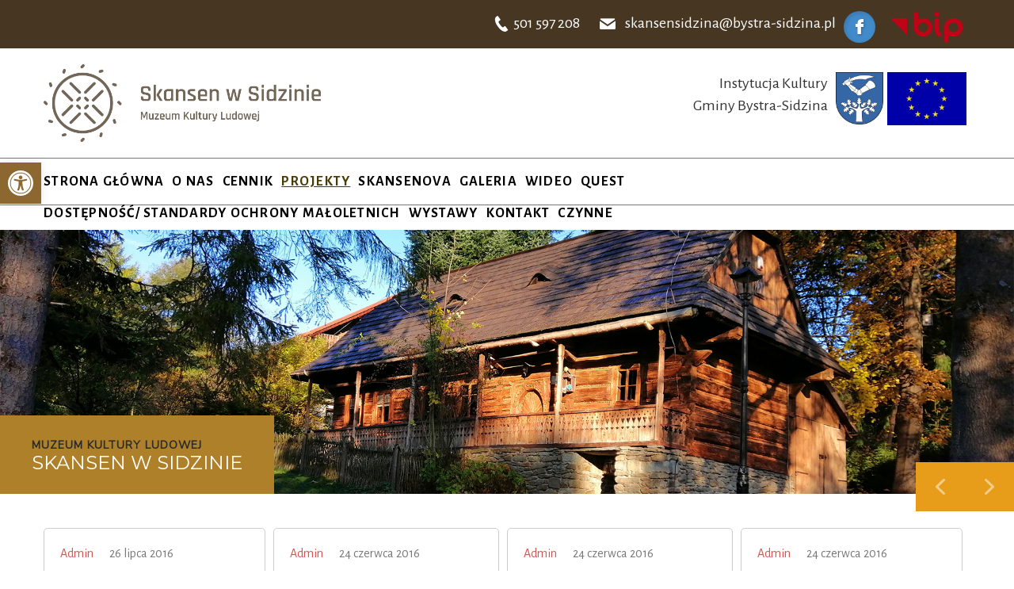

--- FILE ---
content_type: text/html; charset=UTF-8
request_url: https://skansen-sidzina.pl/page/18/
body_size: 20822
content:
<!DOCTYPE html>
<html dir="ltr" dir="ltr" lang="pl-PL">
<head>
    <meta charset="UTF-8" />
    
    <link rel="pingback" href="https://skansen-sidzina.pl/xmlrpc.php" />
    <script>
    var themeHasJQuery = !!window.jQuery;
</script>
<script src="https://skansen-sidzina.pl/wp-content/themes/Skansen/jquery.js?ver=1.0.491"></script>
<script>
    window._$ = jQuery.noConflict(themeHasJQuery);
</script>
    <meta name="viewport" content="width=device-width, initial-scale=1.0">
<!--[if lte IE 9]>
<link rel="stylesheet" type="text/css" href="https://skansen-sidzina.pl/wp-content/themes/Skansen/layout.ie.css" />
<script src="https://skansen-sidzina.pl/wp-content/themes/Skansen/layout.ie.js"></script>
<![endif]-->
<link class="" href='//fonts.googleapis.com/css?family=Oswald:300,regular,700|Alegreya+Sans:100,100italic,300,300italic,regular,italic,500,500italic,700,700italic,800,800italic,900,900italic&subset=latin-ext' rel='stylesheet' type='text/css'>
<script src="https://skansen-sidzina.pl/wp-content/themes/Skansen/layout.core.js"></script>
    
    <title>Skansen w Sidzinie - Part 18</title>

		<!-- All in One SEO 4.9.3 - aioseo.com -->
	<meta name="description" content="Działający nieprzerwanie od 1963 roku niewielki skansen położony jest nad potokiem Kamycko, w Sidzinie na Binkówce. - Part 18" />
	<meta name="robots" content="noindex, nofollow, max-image-preview:large" />
	<link rel="canonical" href="https://skansen-sidzina.pl/page/18/" />
	<link rel="prev" href="https://skansen-sidzina.pl/page/17/" />
	<link rel="next" href="https://skansen-sidzina.pl/page/19/" />
	<meta name="generator" content="All in One SEO (AIOSEO) 4.9.3" />
		<script type="application/ld+json" class="aioseo-schema">
			{"@context":"https:\/\/schema.org","@graph":[{"@type":"BreadcrumbList","@id":"https:\/\/skansen-sidzina.pl\/page\/18\/#breadcrumblist","itemListElement":[{"@type":"ListItem","@id":"https:\/\/skansen-sidzina.pl#listItem","position":1,"name":"Home","item":"https:\/\/skansen-sidzina.pl","nextItem":{"@type":"ListItem","@id":"https:\/\/skansen-sidzina.pl\/page\/18#listItem","name":"Strona 18"}},{"@type":"ListItem","@id":"https:\/\/skansen-sidzina.pl\/page\/18#listItem","position":2,"name":"Strona 18","previousItem":{"@type":"ListItem","@id":"https:\/\/skansen-sidzina.pl#listItem","name":"Home"}}]},{"@type":"CollectionPage","@id":"https:\/\/skansen-sidzina.pl\/page\/18\/#collectionpage","url":"https:\/\/skansen-sidzina.pl\/page\/18\/","name":"Skansen w Sidzinie - Part 18","description":"Dzia\u0142aj\u0105cy nieprzerwanie od 1963 roku niewielki skansen po\u0142o\u017cony jest nad potokiem Kamycko, w Sidzinie na Bink\u00f3wce. - Part 18","inLanguage":"pl-PL","isPartOf":{"@id":"https:\/\/skansen-sidzina.pl\/#website"},"breadcrumb":{"@id":"https:\/\/skansen-sidzina.pl\/page\/18\/#breadcrumblist"},"about":{"@id":"https:\/\/skansen-sidzina.pl\/#organization"}},{"@type":"Organization","@id":"https:\/\/skansen-sidzina.pl\/#organization","name":"Skansen w Sidzinie - Muzeum Kultury Ludowej","description":"Muzeum Kultury Ludowej","url":"https:\/\/skansen-sidzina.pl\/","logo":{"@type":"ImageObject","url":"https:\/\/skansen-sidzina.pl\/wp-content\/uploads\/2020\/11\/Skansen-w-Sidzinie_logo_black_A5_CMYK_v02.png","@id":"https:\/\/skansen-sidzina.pl\/page\/18\/#organizationLogo","width":847,"height":591},"image":{"@id":"https:\/\/skansen-sidzina.pl\/page\/18\/#organizationLogo"}},{"@type":"WebSite","@id":"https:\/\/skansen-sidzina.pl\/#website","url":"https:\/\/skansen-sidzina.pl\/","name":"Skansen w Sidzinie","description":"Muzeum Kultury Ludowej","inLanguage":"pl-PL","publisher":{"@id":"https:\/\/skansen-sidzina.pl\/#organization"}}]}
		</script>
		<!-- All in One SEO -->

<link rel="alternate" type="application/rss+xml" title="Skansen w Sidzinie &raquo; Kanał z wpisami" href="https://skansen-sidzina.pl/feed/" />
<link rel="alternate" type="application/rss+xml" title="Skansen w Sidzinie &raquo; Kanał z komentarzami" href="https://skansen-sidzina.pl/comments/feed/" />
<script type="text/javascript">
/* <![CDATA[ */
window._wpemojiSettings = {"baseUrl":"https:\/\/s.w.org\/images\/core\/emoji\/15.0.3\/72x72\/","ext":".png","svgUrl":"https:\/\/s.w.org\/images\/core\/emoji\/15.0.3\/svg\/","svgExt":".svg","source":{"concatemoji":"https:\/\/skansen-sidzina.pl\/wp-includes\/js\/wp-emoji-release.min.js?ver=6.5.7"}};
/*! This file is auto-generated */
!function(i,n){var o,s,e;function c(e){try{var t={supportTests:e,timestamp:(new Date).valueOf()};sessionStorage.setItem(o,JSON.stringify(t))}catch(e){}}function p(e,t,n){e.clearRect(0,0,e.canvas.width,e.canvas.height),e.fillText(t,0,0);var t=new Uint32Array(e.getImageData(0,0,e.canvas.width,e.canvas.height).data),r=(e.clearRect(0,0,e.canvas.width,e.canvas.height),e.fillText(n,0,0),new Uint32Array(e.getImageData(0,0,e.canvas.width,e.canvas.height).data));return t.every(function(e,t){return e===r[t]})}function u(e,t,n){switch(t){case"flag":return n(e,"\ud83c\udff3\ufe0f\u200d\u26a7\ufe0f","\ud83c\udff3\ufe0f\u200b\u26a7\ufe0f")?!1:!n(e,"\ud83c\uddfa\ud83c\uddf3","\ud83c\uddfa\u200b\ud83c\uddf3")&&!n(e,"\ud83c\udff4\udb40\udc67\udb40\udc62\udb40\udc65\udb40\udc6e\udb40\udc67\udb40\udc7f","\ud83c\udff4\u200b\udb40\udc67\u200b\udb40\udc62\u200b\udb40\udc65\u200b\udb40\udc6e\u200b\udb40\udc67\u200b\udb40\udc7f");case"emoji":return!n(e,"\ud83d\udc26\u200d\u2b1b","\ud83d\udc26\u200b\u2b1b")}return!1}function f(e,t,n){var r="undefined"!=typeof WorkerGlobalScope&&self instanceof WorkerGlobalScope?new OffscreenCanvas(300,150):i.createElement("canvas"),a=r.getContext("2d",{willReadFrequently:!0}),o=(a.textBaseline="top",a.font="600 32px Arial",{});return e.forEach(function(e){o[e]=t(a,e,n)}),o}function t(e){var t=i.createElement("script");t.src=e,t.defer=!0,i.head.appendChild(t)}"undefined"!=typeof Promise&&(o="wpEmojiSettingsSupports",s=["flag","emoji"],n.supports={everything:!0,everythingExceptFlag:!0},e=new Promise(function(e){i.addEventListener("DOMContentLoaded",e,{once:!0})}),new Promise(function(t){var n=function(){try{var e=JSON.parse(sessionStorage.getItem(o));if("object"==typeof e&&"number"==typeof e.timestamp&&(new Date).valueOf()<e.timestamp+604800&&"object"==typeof e.supportTests)return e.supportTests}catch(e){}return null}();if(!n){if("undefined"!=typeof Worker&&"undefined"!=typeof OffscreenCanvas&&"undefined"!=typeof URL&&URL.createObjectURL&&"undefined"!=typeof Blob)try{var e="postMessage("+f.toString()+"("+[JSON.stringify(s),u.toString(),p.toString()].join(",")+"));",r=new Blob([e],{type:"text/javascript"}),a=new Worker(URL.createObjectURL(r),{name:"wpTestEmojiSupports"});return void(a.onmessage=function(e){c(n=e.data),a.terminate(),t(n)})}catch(e){}c(n=f(s,u,p))}t(n)}).then(function(e){for(var t in e)n.supports[t]=e[t],n.supports.everything=n.supports.everything&&n.supports[t],"flag"!==t&&(n.supports.everythingExceptFlag=n.supports.everythingExceptFlag&&n.supports[t]);n.supports.everythingExceptFlag=n.supports.everythingExceptFlag&&!n.supports.flag,n.DOMReady=!1,n.readyCallback=function(){n.DOMReady=!0}}).then(function(){return e}).then(function(){var e;n.supports.everything||(n.readyCallback(),(e=n.source||{}).concatemoji?t(e.concatemoji):e.wpemoji&&e.twemoji&&(t(e.twemoji),t(e.wpemoji)))}))}((window,document),window._wpemojiSettings);
/* ]]> */
</script>

<style id='wp-emoji-styles-inline-css' type='text/css'>

	img.wp-smiley, img.emoji {
		display: inline !important;
		border: none !important;
		box-shadow: none !important;
		height: 1em !important;
		width: 1em !important;
		margin: 0 0.07em !important;
		vertical-align: -0.1em !important;
		background: none !important;
		padding: 0 !important;
	}
</style>
<link rel='stylesheet' id='wp-block-library-css' href='https://skansen-sidzina.pl/wp-includes/css/dist/block-library/style.min.css?ver=6.5.7' type='text/css' media='all' />
<link rel='stylesheet' id='aioseo/css/src/vue/standalone/blocks/table-of-contents/global.scss-css' href='https://skansen-sidzina.pl/wp-content/plugins/all-in-one-seo-pack/dist/Lite/assets/css/table-of-contents/global.e90f6d47.css?ver=4.9.3' type='text/css' media='all' />
<style id='classic-theme-styles-inline-css' type='text/css'>
/*! This file is auto-generated */
.wp-block-button__link{color:#fff;background-color:#32373c;border-radius:9999px;box-shadow:none;text-decoration:none;padding:calc(.667em + 2px) calc(1.333em + 2px);font-size:1.125em}.wp-block-file__button{background:#32373c;color:#fff;text-decoration:none}
</style>
<style id='global-styles-inline-css' type='text/css'>
body{--wp--preset--color--black: #000000;--wp--preset--color--cyan-bluish-gray: #abb8c3;--wp--preset--color--white: #ffffff;--wp--preset--color--pale-pink: #f78da7;--wp--preset--color--vivid-red: #cf2e2e;--wp--preset--color--luminous-vivid-orange: #ff6900;--wp--preset--color--luminous-vivid-amber: #fcb900;--wp--preset--color--light-green-cyan: #7bdcb5;--wp--preset--color--vivid-green-cyan: #00d084;--wp--preset--color--pale-cyan-blue: #8ed1fc;--wp--preset--color--vivid-cyan-blue: #0693e3;--wp--preset--color--vivid-purple: #9b51e0;--wp--preset--gradient--vivid-cyan-blue-to-vivid-purple: linear-gradient(135deg,rgba(6,147,227,1) 0%,rgb(155,81,224) 100%);--wp--preset--gradient--light-green-cyan-to-vivid-green-cyan: linear-gradient(135deg,rgb(122,220,180) 0%,rgb(0,208,130) 100%);--wp--preset--gradient--luminous-vivid-amber-to-luminous-vivid-orange: linear-gradient(135deg,rgba(252,185,0,1) 0%,rgba(255,105,0,1) 100%);--wp--preset--gradient--luminous-vivid-orange-to-vivid-red: linear-gradient(135deg,rgba(255,105,0,1) 0%,rgb(207,46,46) 100%);--wp--preset--gradient--very-light-gray-to-cyan-bluish-gray: linear-gradient(135deg,rgb(238,238,238) 0%,rgb(169,184,195) 100%);--wp--preset--gradient--cool-to-warm-spectrum: linear-gradient(135deg,rgb(74,234,220) 0%,rgb(151,120,209) 20%,rgb(207,42,186) 40%,rgb(238,44,130) 60%,rgb(251,105,98) 80%,rgb(254,248,76) 100%);--wp--preset--gradient--blush-light-purple: linear-gradient(135deg,rgb(255,206,236) 0%,rgb(152,150,240) 100%);--wp--preset--gradient--blush-bordeaux: linear-gradient(135deg,rgb(254,205,165) 0%,rgb(254,45,45) 50%,rgb(107,0,62) 100%);--wp--preset--gradient--luminous-dusk: linear-gradient(135deg,rgb(255,203,112) 0%,rgb(199,81,192) 50%,rgb(65,88,208) 100%);--wp--preset--gradient--pale-ocean: linear-gradient(135deg,rgb(255,245,203) 0%,rgb(182,227,212) 50%,rgb(51,167,181) 100%);--wp--preset--gradient--electric-grass: linear-gradient(135deg,rgb(202,248,128) 0%,rgb(113,206,126) 100%);--wp--preset--gradient--midnight: linear-gradient(135deg,rgb(2,3,129) 0%,rgb(40,116,252) 100%);--wp--preset--font-size--small: 13px;--wp--preset--font-size--medium: 20px;--wp--preset--font-size--large: 36px;--wp--preset--font-size--x-large: 42px;--wp--preset--spacing--20: 0.44rem;--wp--preset--spacing--30: 0.67rem;--wp--preset--spacing--40: 1rem;--wp--preset--spacing--50: 1.5rem;--wp--preset--spacing--60: 2.25rem;--wp--preset--spacing--70: 3.38rem;--wp--preset--spacing--80: 5.06rem;--wp--preset--shadow--natural: 6px 6px 9px rgba(0, 0, 0, 0.2);--wp--preset--shadow--deep: 12px 12px 50px rgba(0, 0, 0, 0.4);--wp--preset--shadow--sharp: 6px 6px 0px rgba(0, 0, 0, 0.2);--wp--preset--shadow--outlined: 6px 6px 0px -3px rgba(255, 255, 255, 1), 6px 6px rgba(0, 0, 0, 1);--wp--preset--shadow--crisp: 6px 6px 0px rgba(0, 0, 0, 1);}:where(.is-layout-flex){gap: 0.5em;}:where(.is-layout-grid){gap: 0.5em;}body .is-layout-flex{display: flex;}body .is-layout-flex{flex-wrap: wrap;align-items: center;}body .is-layout-flex > *{margin: 0;}body .is-layout-grid{display: grid;}body .is-layout-grid > *{margin: 0;}:where(.wp-block-columns.is-layout-flex){gap: 2em;}:where(.wp-block-columns.is-layout-grid){gap: 2em;}:where(.wp-block-post-template.is-layout-flex){gap: 1.25em;}:where(.wp-block-post-template.is-layout-grid){gap: 1.25em;}.has-black-color{color: var(--wp--preset--color--black) !important;}.has-cyan-bluish-gray-color{color: var(--wp--preset--color--cyan-bluish-gray) !important;}.has-white-color{color: var(--wp--preset--color--white) !important;}.has-pale-pink-color{color: var(--wp--preset--color--pale-pink) !important;}.has-vivid-red-color{color: var(--wp--preset--color--vivid-red) !important;}.has-luminous-vivid-orange-color{color: var(--wp--preset--color--luminous-vivid-orange) !important;}.has-luminous-vivid-amber-color{color: var(--wp--preset--color--luminous-vivid-amber) !important;}.has-light-green-cyan-color{color: var(--wp--preset--color--light-green-cyan) !important;}.has-vivid-green-cyan-color{color: var(--wp--preset--color--vivid-green-cyan) !important;}.has-pale-cyan-blue-color{color: var(--wp--preset--color--pale-cyan-blue) !important;}.has-vivid-cyan-blue-color{color: var(--wp--preset--color--vivid-cyan-blue) !important;}.has-vivid-purple-color{color: var(--wp--preset--color--vivid-purple) !important;}.has-black-background-color{background-color: var(--wp--preset--color--black) !important;}.has-cyan-bluish-gray-background-color{background-color: var(--wp--preset--color--cyan-bluish-gray) !important;}.has-white-background-color{background-color: var(--wp--preset--color--white) !important;}.has-pale-pink-background-color{background-color: var(--wp--preset--color--pale-pink) !important;}.has-vivid-red-background-color{background-color: var(--wp--preset--color--vivid-red) !important;}.has-luminous-vivid-orange-background-color{background-color: var(--wp--preset--color--luminous-vivid-orange) !important;}.has-luminous-vivid-amber-background-color{background-color: var(--wp--preset--color--luminous-vivid-amber) !important;}.has-light-green-cyan-background-color{background-color: var(--wp--preset--color--light-green-cyan) !important;}.has-vivid-green-cyan-background-color{background-color: var(--wp--preset--color--vivid-green-cyan) !important;}.has-pale-cyan-blue-background-color{background-color: var(--wp--preset--color--pale-cyan-blue) !important;}.has-vivid-cyan-blue-background-color{background-color: var(--wp--preset--color--vivid-cyan-blue) !important;}.has-vivid-purple-background-color{background-color: var(--wp--preset--color--vivid-purple) !important;}.has-black-border-color{border-color: var(--wp--preset--color--black) !important;}.has-cyan-bluish-gray-border-color{border-color: var(--wp--preset--color--cyan-bluish-gray) !important;}.has-white-border-color{border-color: var(--wp--preset--color--white) !important;}.has-pale-pink-border-color{border-color: var(--wp--preset--color--pale-pink) !important;}.has-vivid-red-border-color{border-color: var(--wp--preset--color--vivid-red) !important;}.has-luminous-vivid-orange-border-color{border-color: var(--wp--preset--color--luminous-vivid-orange) !important;}.has-luminous-vivid-amber-border-color{border-color: var(--wp--preset--color--luminous-vivid-amber) !important;}.has-light-green-cyan-border-color{border-color: var(--wp--preset--color--light-green-cyan) !important;}.has-vivid-green-cyan-border-color{border-color: var(--wp--preset--color--vivid-green-cyan) !important;}.has-pale-cyan-blue-border-color{border-color: var(--wp--preset--color--pale-cyan-blue) !important;}.has-vivid-cyan-blue-border-color{border-color: var(--wp--preset--color--vivid-cyan-blue) !important;}.has-vivid-purple-border-color{border-color: var(--wp--preset--color--vivid-purple) !important;}.has-vivid-cyan-blue-to-vivid-purple-gradient-background{background: var(--wp--preset--gradient--vivid-cyan-blue-to-vivid-purple) !important;}.has-light-green-cyan-to-vivid-green-cyan-gradient-background{background: var(--wp--preset--gradient--light-green-cyan-to-vivid-green-cyan) !important;}.has-luminous-vivid-amber-to-luminous-vivid-orange-gradient-background{background: var(--wp--preset--gradient--luminous-vivid-amber-to-luminous-vivid-orange) !important;}.has-luminous-vivid-orange-to-vivid-red-gradient-background{background: var(--wp--preset--gradient--luminous-vivid-orange-to-vivid-red) !important;}.has-very-light-gray-to-cyan-bluish-gray-gradient-background{background: var(--wp--preset--gradient--very-light-gray-to-cyan-bluish-gray) !important;}.has-cool-to-warm-spectrum-gradient-background{background: var(--wp--preset--gradient--cool-to-warm-spectrum) !important;}.has-blush-light-purple-gradient-background{background: var(--wp--preset--gradient--blush-light-purple) !important;}.has-blush-bordeaux-gradient-background{background: var(--wp--preset--gradient--blush-bordeaux) !important;}.has-luminous-dusk-gradient-background{background: var(--wp--preset--gradient--luminous-dusk) !important;}.has-pale-ocean-gradient-background{background: var(--wp--preset--gradient--pale-ocean) !important;}.has-electric-grass-gradient-background{background: var(--wp--preset--gradient--electric-grass) !important;}.has-midnight-gradient-background{background: var(--wp--preset--gradient--midnight) !important;}.has-small-font-size{font-size: var(--wp--preset--font-size--small) !important;}.has-medium-font-size{font-size: var(--wp--preset--font-size--medium) !important;}.has-large-font-size{font-size: var(--wp--preset--font-size--large) !important;}.has-x-large-font-size{font-size: var(--wp--preset--font-size--x-large) !important;}
.wp-block-navigation a:where(:not(.wp-element-button)){color: inherit;}
:where(.wp-block-post-template.is-layout-flex){gap: 1.25em;}:where(.wp-block-post-template.is-layout-grid){gap: 1.25em;}
:where(.wp-block-columns.is-layout-flex){gap: 2em;}:where(.wp-block-columns.is-layout-grid){gap: 2em;}
.wp-block-pullquote{font-size: 1.5em;line-height: 1.6;}
</style>
<link rel='stylesheet' id='pojo-a11y-css' href='https://skansen-sidzina.pl/wp-content/plugins/pojo-accessibility/modules/legacy/assets/css/style.min.css?ver=1.0.0' type='text/css' media='all' />
<link rel='stylesheet' id='slb_core-css' href='https://skansen-sidzina.pl/wp-content/plugins/simple-lightbox/client/css/app.css?ver=2.9.4' type='text/css' media='all' />
<link rel='stylesheet' id='theme-bootstrap-css' href='//skansen-sidzina.pl/wp-content/themes/Skansen/bootstrap.css?ver=1.0.491' type='text/css' media='all' />
<link rel='stylesheet' id='theme-style-css' href='//skansen-sidzina.pl/wp-content/themes/Skansen/style.css?ver=1.0.491' type='text/css' media='all' />
<link rel="stylesheet" type="text/css" href="https://skansen-sidzina.pl/wp-content/plugins/smart-slider-3/Public/SmartSlider3/Application/Frontend/Assets/dist/smartslider.min.css?ver=c397fa89" media="all">
<link rel="stylesheet" type="text/css" href="https://fonts.googleapis.com/css?display=swap&amp;family=Nunito+Sans%3A300%2C400%7CMontserrat%3A300%2C400" media="all">
<style data-related="n2-ss-2">div#n2-ss-2 .n2-ss-slider-1{display:grid;position:relative;}div#n2-ss-2 .n2-ss-slider-2{display:grid;position:relative;overflow:hidden;padding:0px 0px 0px 0px;border:0px solid RGBA(62,62,62,1);border-radius:0px;background-clip:padding-box;background-repeat:repeat;background-position:50% 50%;background-size:cover;background-attachment:scroll;z-index:1;}div#n2-ss-2:not(.n2-ss-loaded) .n2-ss-slider-2{background-image:none !important;}div#n2-ss-2 .n2-ss-slider-3{display:grid;grid-template-areas:'cover';position:relative;overflow:hidden;z-index:10;}div#n2-ss-2 .n2-ss-slider-3 > *{grid-area:cover;}div#n2-ss-2 .n2-ss-slide-backgrounds,div#n2-ss-2 .n2-ss-slider-3 > .n2-ss-divider{position:relative;}div#n2-ss-2 .n2-ss-slide-backgrounds{z-index:10;}div#n2-ss-2 .n2-ss-slide-backgrounds > *{overflow:hidden;}div#n2-ss-2 .n2-ss-slide-background{transform:translateX(-100000px);}div#n2-ss-2 .n2-ss-slider-4{place-self:center;position:relative;width:100%;height:100%;z-index:20;display:grid;grid-template-areas:'slide';}div#n2-ss-2 .n2-ss-slider-4 > *{grid-area:slide;}div#n2-ss-2.n2-ss-full-page--constrain-ratio .n2-ss-slider-4{height:auto;}div#n2-ss-2 .n2-ss-slide{display:grid;place-items:center;grid-auto-columns:100%;position:relative;z-index:20;-webkit-backface-visibility:hidden;transform:translateX(-100000px);}div#n2-ss-2 .n2-ss-slide{perspective:1500px;}div#n2-ss-2 .n2-ss-slide-active{z-index:21;}.n2-ss-background-animation{position:absolute;top:0;left:0;width:100%;height:100%;z-index:3;}div#n2-ss-2 .nextend-arrow{cursor:pointer;overflow:hidden;line-height:0 !important;z-index:18;-webkit-user-select:none;}div#n2-ss-2 .nextend-arrow img{position:relative;display:block;}div#n2-ss-2 .nextend-arrow img.n2-arrow-hover-img{display:none;}div#n2-ss-2 .nextend-arrow:FOCUS img.n2-arrow-hover-img,div#n2-ss-2 .nextend-arrow:HOVER img.n2-arrow-hover-img{display:inline;}div#n2-ss-2 .nextend-arrow:FOCUS img.n2-arrow-normal-img,div#n2-ss-2 .nextend-arrow:HOVER img.n2-arrow-normal-img{display:none;}div#n2-ss-2 .nextend-arrow-animated{overflow:hidden;}div#n2-ss-2 .nextend-arrow-animated > div{position:relative;}div#n2-ss-2 .nextend-arrow-animated .n2-active{position:absolute;}div#n2-ss-2 .nextend-arrow-animated-fade{transition:background 0.3s, opacity 0.4s;}div#n2-ss-2 .nextend-arrow-animated-horizontal > div{transition:all 0.4s;transform:none;}div#n2-ss-2 .nextend-arrow-animated-horizontal .n2-active{top:0;}div#n2-ss-2 .nextend-arrow-previous.nextend-arrow-animated-horizontal .n2-active{left:100%;}div#n2-ss-2 .nextend-arrow-next.nextend-arrow-animated-horizontal .n2-active{right:100%;}div#n2-ss-2 .nextend-arrow-previous.nextend-arrow-animated-horizontal:HOVER > div,div#n2-ss-2 .nextend-arrow-previous.nextend-arrow-animated-horizontal:FOCUS > div{transform:translateX(-100%);}div#n2-ss-2 .nextend-arrow-next.nextend-arrow-animated-horizontal:HOVER > div,div#n2-ss-2 .nextend-arrow-next.nextend-arrow-animated-horizontal:FOCUS > div{transform:translateX(100%);}div#n2-ss-2 .nextend-arrow-animated-vertical > div{transition:all 0.4s;transform:none;}div#n2-ss-2 .nextend-arrow-animated-vertical .n2-active{left:0;}div#n2-ss-2 .nextend-arrow-previous.nextend-arrow-animated-vertical .n2-active{top:100%;}div#n2-ss-2 .nextend-arrow-next.nextend-arrow-animated-vertical .n2-active{bottom:100%;}div#n2-ss-2 .nextend-arrow-previous.nextend-arrow-animated-vertical:HOVER > div,div#n2-ss-2 .nextend-arrow-previous.nextend-arrow-animated-vertical:FOCUS > div{transform:translateY(-100%);}div#n2-ss-2 .nextend-arrow-next.nextend-arrow-animated-vertical:HOVER > div,div#n2-ss-2 .nextend-arrow-next.nextend-arrow-animated-vertical:FOCUS > div{transform:translateY(100%);}div#n2-ss-2 .n-uc-1e8bab3faf4ab-inner{background-color:RGBA(175,128,42,1);}div#n2-ss-2 .n2-font-1160526af6ebd70f7447120c3f785dca-hover{font-family: 'Nunito Sans';color: #2b2b2b;font-size:87.5%;text-shadow: none;line-height: 1.2;font-weight: bold;font-style: normal;text-decoration: none;text-align: inherit;letter-spacing: 1px;word-spacing: normal;text-transform: uppercase;font-weight: bold;}div#n2-ss-2 .n2-font-455db8270dc67d375995f4c78cce1444-hover{font-family: 'Montserrat';color: #ffffff;font-size:150%;text-shadow: none;line-height: 1.2;font-weight: normal;font-style: normal;text-decoration: none;text-align: inherit;letter-spacing: normal;word-spacing: normal;text-transform: none;}div#n2-ss-2 .n-uc-GNRjGymzjUfs-inner{background-color:RGBA(175,128,42,1);}div#n2-ss-2 .n-uc-P03ZmTiVKigF-inner{background-color:RGBA(175,128,42,1);}div#n2-ss-2 .n-uc-4g83Um1RQhPP-inner{background-color:RGBA(175,128,42,1);}div#n2-ss-2 .n-uc-4EIKwUnJEAdt-inner{background-color:RGBA(175,128,42,1);}div#n2-ss-2 .n2-style-e48dd5a35d06495940b936424cabd6b3-heading{background: #e79d19;opacity:1;padding:15px 15px 15px 15px ;box-shadow: none;border: 0px solid RGBA(0,0,0,1);border-radius:0px;}div#n2-ss-2 .n2-style-e48dd5a35d06495940b936424cabd6b3-heading:Hover, div#n2-ss-2 .n2-style-e48dd5a35d06495940b936424cabd6b3-heading:ACTIVE, div#n2-ss-2 .n2-style-e48dd5a35d06495940b936424cabd6b3-heading:FOCUS{background: #ecc31f;}div#n2-ss-2 .n2-ss-slide-limiter{max-width:1920px;}div#n2-ss-2 .n-uc-pQ24AeSfLNSm{padding:0px 0px 0px 0px}div#n2-ss-2 .n-uc-18e89118a361b-inner{padding:0px 0px 0px 0px;text-align:left;--ssselfalign:var(--ss-fs);;justify-content:flex-end}div#n2-ss-2 .n-uc-1e8bab3faf4ab-inner{padding:20px 30px 15px 30px}div#n2-ss-2 .n-uc-1e8bab3faf4ab-inner > .n2-ss-layer-row-inner{width:calc(100% + 21px);margin:-10px;flex-wrap:wrap;}div#n2-ss-2 .n-uc-1e8bab3faf4ab-inner > .n2-ss-layer-row-inner > .n2-ss-layer[data-sstype="col"]{margin:10px}div#n2-ss-2 .n-uc-180d73ea482d5-inner{padding:10px 10px 10px 10px;justify-content:flex-start}div#n2-ss-2 .n-uc-180d73ea482d5{width:auto}div#n2-ss-2 .n-uc-jqD0XQj1POws{padding:0px 0px 0px 0px}div#n2-ss-2 .n-uc-8itogecqJV8P-inner{padding:0px 0px 0px 0px;text-align:left;--ssselfalign:var(--ss-fs);;justify-content:flex-end}div#n2-ss-2 .n-uc-GNRjGymzjUfs-inner{padding:20px 30px 15px 30px}div#n2-ss-2 .n-uc-GNRjGymzjUfs-inner > .n2-ss-layer-row-inner{width:calc(100% + 21px);margin:-10px;flex-wrap:wrap;}div#n2-ss-2 .n-uc-GNRjGymzjUfs-inner > .n2-ss-layer-row-inner > .n2-ss-layer[data-sstype="col"]{margin:10px}div#n2-ss-2 .n-uc-uyPSlqstoRdQ-inner{padding:10px 10px 10px 10px;justify-content:flex-start}div#n2-ss-2 .n-uc-uyPSlqstoRdQ{width:auto}div#n2-ss-2 .n-uc-p7p3EOLIqJkP{padding:0px 0px 0px 0px}div#n2-ss-2 .n-uc-TQ81Cc0rvMWS-inner{padding:0px 0px 0px 0px;text-align:left;--ssselfalign:var(--ss-fs);;justify-content:flex-end}div#n2-ss-2 .n-uc-P03ZmTiVKigF-inner{padding:20px 30px 15px 30px}div#n2-ss-2 .n-uc-P03ZmTiVKigF-inner > .n2-ss-layer-row-inner{width:calc(100% + 21px);margin:-10px;flex-wrap:wrap;}div#n2-ss-2 .n-uc-P03ZmTiVKigF-inner > .n2-ss-layer-row-inner > .n2-ss-layer[data-sstype="col"]{margin:10px}div#n2-ss-2 .n-uc-6099N1PmHldZ-inner{padding:10px 10px 10px 10px;justify-content:flex-start}div#n2-ss-2 .n-uc-6099N1PmHldZ{width:auto}div#n2-ss-2 .n-uc-r9wDeGDe3hBj{padding:0px 0px 0px 0px}div#n2-ss-2 .n-uc-dwkG6d0NaCtb-inner{padding:0px 0px 0px 0px;text-align:left;--ssselfalign:var(--ss-fs);;justify-content:flex-end}div#n2-ss-2 .n-uc-4g83Um1RQhPP-inner{padding:20px 30px 15px 30px}div#n2-ss-2 .n-uc-4g83Um1RQhPP-inner > .n2-ss-layer-row-inner{width:calc(100% + 21px);margin:-10px;flex-wrap:wrap;}div#n2-ss-2 .n-uc-4g83Um1RQhPP-inner > .n2-ss-layer-row-inner > .n2-ss-layer[data-sstype="col"]{margin:10px}div#n2-ss-2 .n-uc-SL0ib3dlnBuy-inner{padding:10px 10px 10px 10px;justify-content:flex-start}div#n2-ss-2 .n-uc-SL0ib3dlnBuy{width:auto}div#n2-ss-2 .n-uc-IOeB1oWyqjff{padding:0px 0px 0px 0px}div#n2-ss-2 .n-uc-l8CctulxM6md-inner{padding:0px 0px 0px 0px;text-align:left;--ssselfalign:var(--ss-fs);;justify-content:flex-end}div#n2-ss-2 .n-uc-4EIKwUnJEAdt-inner{padding:20px 30px 15px 30px}div#n2-ss-2 .n-uc-4EIKwUnJEAdt-inner > .n2-ss-layer-row-inner{width:calc(100% + 21px);margin:-10px;flex-wrap:wrap;}div#n2-ss-2 .n-uc-4EIKwUnJEAdt-inner > .n2-ss-layer-row-inner > .n2-ss-layer[data-sstype="col"]{margin:10px}div#n2-ss-2 .n-uc-mnRU8NGLFZ5t-inner{padding:10px 10px 10px 10px;justify-content:flex-start}div#n2-ss-2 .n-uc-mnRU8NGLFZ5t{width:auto}div#n2-ss-2 .nextend-arrow img{width: 32px}@media (min-width: 1200px){div#n2-ss-2 [data-hide-desktopportrait="1"]{display: none !important;}}@media (orientation: landscape) and (max-width: 1199px) and (min-width: 901px),(orientation: portrait) and (max-width: 1199px) and (min-width: 701px){div#n2-ss-2 .n-uc-1e8bab3faf4ab-inner > .n2-ss-layer-row-inner{flex-wrap:wrap;}div#n2-ss-2 .n-uc-180d73ea482d5{width:auto}div#n2-ss-2 .n-uc-GNRjGymzjUfs-inner > .n2-ss-layer-row-inner{flex-wrap:wrap;}div#n2-ss-2 .n-uc-uyPSlqstoRdQ{width:auto}div#n2-ss-2 .n-uc-P03ZmTiVKigF-inner > .n2-ss-layer-row-inner{flex-wrap:wrap;}div#n2-ss-2 .n-uc-6099N1PmHldZ{width:auto}div#n2-ss-2 .n-uc-4g83Um1RQhPP-inner > .n2-ss-layer-row-inner{flex-wrap:wrap;}div#n2-ss-2 .n-uc-SL0ib3dlnBuy{width:auto}div#n2-ss-2 .n-uc-4EIKwUnJEAdt-inner > .n2-ss-layer-row-inner{flex-wrap:wrap;}div#n2-ss-2 .n-uc-mnRU8NGLFZ5t{width:auto}div#n2-ss-2 [data-hide-tabletportrait="1"]{display: none !important;}}@media (orientation: landscape) and (max-width: 900px),(orientation: portrait) and (max-width: 700px){div#n2-ss-2 .n-uc-18e89118a361b-inner{padding:150px 80px 0px 0px}div#n2-ss-2 .n-uc-1e8bab3faf4ab-inner{padding:10px 10px 5px 10px}div#n2-ss-2 .n-uc-1e8bab3faf4ab-inner > .n2-ss-layer-row-inner{flex-wrap:wrap;}div#n2-ss-2 .n-uc-180d73ea482d5{width:auto}div#n2-ss-2 .n-uc-h6wjoXjHmPld{--ssfont-scale:0.7}div#n2-ss-2 .n-uc-3jueQrjc51pR{--ssfont-scale:0.6}div#n2-ss-2 .n-uc-8itogecqJV8P-inner{padding:150px 80px 0px 0px}div#n2-ss-2 .n-uc-GNRjGymzjUfs-inner{padding:10px 10px 5px 10px}div#n2-ss-2 .n-uc-GNRjGymzjUfs-inner > .n2-ss-layer-row-inner{flex-wrap:wrap;}div#n2-ss-2 .n-uc-uyPSlqstoRdQ{width:auto}div#n2-ss-2 .n-uc-eAFuSGW96xeA{--ssfont-scale:0.7}div#n2-ss-2 .n-uc-2eJmzJogHfbd{--ssfont-scale:0.6}div#n2-ss-2 .n-uc-TQ81Cc0rvMWS-inner{padding:150px 80px 0px 0px}div#n2-ss-2 .n-uc-P03ZmTiVKigF-inner{padding:10px 10px 5px 10px}div#n2-ss-2 .n-uc-P03ZmTiVKigF-inner > .n2-ss-layer-row-inner{flex-wrap:wrap;}div#n2-ss-2 .n-uc-6099N1PmHldZ{width:auto}div#n2-ss-2 .n-uc-KydvCyKF6bae{--ssfont-scale:0.7}div#n2-ss-2 .n-uc-MBEy6KCWglxR{--ssfont-scale:0.6}div#n2-ss-2 .n-uc-dwkG6d0NaCtb-inner{padding:150px 80px 0px 0px}div#n2-ss-2 .n-uc-4g83Um1RQhPP-inner{padding:10px 10px 5px 10px}div#n2-ss-2 .n-uc-4g83Um1RQhPP-inner > .n2-ss-layer-row-inner{flex-wrap:wrap;}div#n2-ss-2 .n-uc-SL0ib3dlnBuy{width:auto}div#n2-ss-2 .n-uc-KLeiFthqkIkw{--ssfont-scale:0.7}div#n2-ss-2 .n-uc-6GdChZO3fPdl{--ssfont-scale:0.6}div#n2-ss-2 .n-uc-l8CctulxM6md-inner{padding:150px 80px 0px 0px}div#n2-ss-2 .n-uc-4EIKwUnJEAdt-inner{padding:10px 10px 5px 10px}div#n2-ss-2 .n-uc-4EIKwUnJEAdt-inner > .n2-ss-layer-row-inner{flex-wrap:wrap;}div#n2-ss-2 .n-uc-mnRU8NGLFZ5t{width:auto}div#n2-ss-2 .n-uc-WgQ0nyTptDYz{--ssfont-scale:0.7}div#n2-ss-2 .n-uc-JIjLTydnDAom{--ssfont-scale:0.6}div#n2-ss-2 [data-hide-mobileportrait="1"]{display: none !important;}div#n2-ss-2 .nextend-arrow img{width: 16px}}</style>
<script>(function(){this._N2=this._N2||{_r:[],_d:[],r:function(){this._r.push(arguments)},d:function(){this._d.push(arguments)}}}).call(window);</script><script src="https://skansen-sidzina.pl/wp-content/plugins/smart-slider-3/Public/SmartSlider3/Application/Frontend/Assets/dist/n2.min.js?ver=c397fa89" defer async></script>
<script src="https://skansen-sidzina.pl/wp-content/plugins/smart-slider-3/Public/SmartSlider3/Application/Frontend/Assets/dist/smartslider-frontend.min.js?ver=c397fa89" defer async></script>
<script src="https://skansen-sidzina.pl/wp-content/plugins/smart-slider-3/Public/SmartSlider3/Slider/SliderType/Simple/Assets/dist/ss-simple.min.js?ver=c397fa89" defer async></script>
<script src="https://skansen-sidzina.pl/wp-content/plugins/smart-slider-3/Public/SmartSlider3/Widget/Arrow/ArrowImage/Assets/dist/w-arrow-image.min.js?ver=c397fa89" defer async></script>
<script>_N2.r('documentReady',function(){_N2.r(["documentReady","smartslider-frontend","SmartSliderWidgetArrowImage","ss-simple"],function(){new _N2.SmartSliderSimple('n2-ss-2',{"admin":false,"background.video.mobile":1,"loadingTime":2000,"alias":{"id":0,"smoothScroll":0,"slideSwitch":0,"scroll":1},"align":"normal","isDelayed":0,"responsive":{"mediaQueries":{"all":false,"desktopportrait":["(min-width: 1200px)"],"tabletportrait":["(orientation: landscape) and (max-width: 1199px) and (min-width: 901px)","(orientation: portrait) and (max-width: 1199px) and (min-width: 701px)"],"mobileportrait":["(orientation: landscape) and (max-width: 900px)","(orientation: portrait) and (max-width: 700px)"]},"base":{"slideOuterWidth":1920,"slideOuterHeight":500,"sliderWidth":1920,"sliderHeight":500,"slideWidth":1920,"slideHeight":500},"hideOn":{"desktopLandscape":false,"desktopPortrait":false,"tabletLandscape":false,"tabletPortrait":false,"mobileLandscape":false,"mobilePortrait":false},"onResizeEnabled":true,"type":"fullwidth","sliderHeightBasedOn":"real","focusUser":1,"focusEdge":"auto","breakpoints":[{"device":"tabletPortrait","type":"max-screen-width","portraitWidth":1199,"landscapeWidth":1199},{"device":"mobilePortrait","type":"max-screen-width","portraitWidth":700,"landscapeWidth":900}],"enabledDevices":{"desktopLandscape":0,"desktopPortrait":1,"tabletLandscape":0,"tabletPortrait":1,"mobileLandscape":0,"mobilePortrait":1},"sizes":{"desktopPortrait":{"width":1920,"height":500,"max":3000,"min":1200},"tabletPortrait":{"width":701,"height":182,"customHeight":false,"max":1199,"min":701},"mobilePortrait":{"width":320,"height":83,"customHeight":false,"max":900,"min":320}},"overflowHiddenPage":0,"focus":{"offsetTop":"#wpadminbar","offsetBottom":""}},"controls":{"mousewheel":0,"touch":"horizontal","keyboard":1,"blockCarouselInteraction":1},"playWhenVisible":1,"playWhenVisibleAt":0.5,"lazyLoad":0,"lazyLoadNeighbor":0,"blockrightclick":0,"maintainSession":0,"autoplay":{"enabled":1,"start":1,"duration":8000,"autoplayLoop":1,"allowReStart":0,"reverse":0,"pause":{"click":1,"mouse":"0","mediaStarted":1},"resume":{"click":0,"mouse":"0","mediaEnded":1,"slidechanged":0},"interval":1,"intervalModifier":"loop","intervalSlide":"current"},"perspective":1500,"layerMode":{"playOnce":0,"playFirstLayer":1,"mode":"skippable","inAnimation":"mainInEnd"},"bgAnimations":0,"mainanimation":{"type":"horizontal","duration":700,"delay":0,"ease":"easeOutQuad","shiftedBackgroundAnimation":0},"carousel":1,"initCallbacks":function(){new _N2.SmartSliderWidgetArrowImage(this)}})})});</script><script type="text/javascript" src="https://skansen-sidzina.pl/wp-includes/js/jquery/jquery.min.js?ver=3.7.1" id="jquery-core-js"></script>
<script type="text/javascript" src="https://skansen-sidzina.pl/wp-includes/js/jquery/jquery-migrate.min.js?ver=3.4.1" id="jquery-migrate-js"></script>
<script type="text/javascript" src="//skansen-sidzina.pl/wp-content/themes/Skansen/bootstrap.min.js?ver=1.0.491" id="theme-bootstrap-js"></script>
<script type="text/javascript" src="//skansen-sidzina.pl/wp-content/themes/Skansen/script.js?ver=1.0.491" id="theme-script-js"></script>
<link rel="https://api.w.org/" href="https://skansen-sidzina.pl/wp-json/" /><link rel="EditURI" type="application/rsd+xml" title="RSD" href="https://skansen-sidzina.pl/xmlrpc.php?rsd" />
<style type="text/css">
#pojo-a11y-toolbar .pojo-a11y-toolbar-toggle a{ background-color: #8c672f;	color: #ffffff;}
#pojo-a11y-toolbar .pojo-a11y-toolbar-overlay, #pojo-a11y-toolbar .pojo-a11y-toolbar-overlay ul.pojo-a11y-toolbar-items.pojo-a11y-links{ border-color: #8c672f;}
body.pojo-a11y-focusable a:focus{ outline-style: solid !important;	outline-width: 1px !important;	outline-color: #FF0000 !important;}
#pojo-a11y-toolbar{ top: 205px !important;}
#pojo-a11y-toolbar .pojo-a11y-toolbar-overlay{ background-color: #ffffff;}
#pojo-a11y-toolbar .pojo-a11y-toolbar-overlay ul.pojo-a11y-toolbar-items li.pojo-a11y-toolbar-item a, #pojo-a11y-toolbar .pojo-a11y-toolbar-overlay p.pojo-a11y-toolbar-title{ color: #333333;}
#pojo-a11y-toolbar .pojo-a11y-toolbar-overlay ul.pojo-a11y-toolbar-items li.pojo-a11y-toolbar-item a.active{ background-color: #a59729;	color: #ffffff;}
@media (max-width: 767px) { #pojo-a11y-toolbar { top: 50px !important; } }</style><!-- Analytics by WP Statistics - https://wp-statistics.com -->
<script>window.wpJQuery = window.jQuery;</script><style type="text/css">.recentcomments a{display:inline !important;padding:0 !important;margin:0 !important;}</style>    
</head>
<body class="home blog paged paged-18  hfeed bootstrap bd-body-1 bd-homepage bd-pagebackground bd-margins">
<header class=" bd-headerarea-1 bd-margins">
        <section class=" bd-section-10 bd-tagstyles" id="section10" data-section-title="Section">
    <div class="bd-container-inner bd-margins clearfix">
        <div class=" bd-layoutbox-24 bd-no-margins clearfix">
    <div class="bd-container-inner">
        <span class="bd-iconlink-10 bd-own-margins bd-icon-27 bd-icon "></span>
	
		<p class=" bd-textblock-10 bd-content-element">
    skansensidzina@bystra-sidzina.pl</p>
	
		<a class="bd-iconlink-12 bd-no-margins bd-own-margins bd-iconlink " href="https://www.facebook.com/Skansen-Sidzina-104601671486036"
 target="_blank">
    <span class="bd-icon-29 bd-icon "></span>
</a>
	
		<a class="bd-imagelink-11 bd-no-margins  bd-own-margins "  href="https://bip.malopolska.pl/skansen"
 target="_blank"
 title="BIP">
<img class=" bd-imagestyles" src="https://skansen-sidzina.pl/wp-content/themes/Skansen/images/92cd394dd97a0bbee3a09eafd0c71a67_1024pxLogo_BIP_uproszczone.svg.png"
 alt="BIP">
</a>
    </div>
</div>
	
		<div class=" bd-layoutbox-20 bd-no-margins bd-no-margins clearfix">
    <div class="bd-container-inner">
        <span class="bd-iconlink-8 bd-own-margins bd-icon-22 bd-icon "></span>
	
		<p class=" bd-textblock-8 bd-no-margins bd-content-element">
    501 597 208</p>
    </div>
</div>
    </div>
</section>
	
		<section class=" bd-section-3 bd-tagstyles" id="section3" data-section-title="Header Section With 2 Containers">
    <div class="bd-container-inner bd-margins clearfix">
        <div class=" bd-layoutbox-3 bd-no-margins clearfix">
    <div class="bd-container-inner">
        
<a class=" bd-logo-2" href="/">
<img class=" bd-imagestyles-17" src="https://skansen-sidzina.pl/wp-content/themes/Skansen/images/503e7ae97dfa2abcf7bd186c9e75aa90_SkansenwSidzinie_logo_A5WEKTOROWE.png" alt="Skansen w Sidzinie">
</a>
    </div>
</div>
	
		<div class=" bd-layoutbox-9 bd-no-margins clearfix">
    <div class="bd-container-inner">
        <a class="bd-imagelink-4 bd-no-margins  bd-own-margins "  href="https://skansen-sidzina.pl/skansenova/"
 title="Projekt „Skansenova – systemowa opieka nad dziedzictwem w małopolskich muzeach na wolnym powietrzu”">
<img class=" bd-imagestyles" src="https://skansen-sidzina.pl/wp-content/themes/Skansen/images/6b5dbf73c35b0b2ff9d7f12e44e1bf9c_FlagaUEur.jpg"
 alt="Projekt „Skansenova – systemowa opieka nad dziedzictwem w małopolskich muzeach na wolnym powietrzu”">
</a>
	
		<img class="bd-imagelink-3 bd-no-margins bd-own-margins bd-imagestyles   "  src="https://skansen-sidzina.pl/wp-content/themes/Skansen/images/6efe94760b43877e61dbb7c7c8100b91_herb.jpg">
	
		<p class=" bd-textblock-2 bd-content-element">
    Instytucja Kultury <br>Gminy Bystra-Sidzina</p>
    </div>
</div>
    </div>
</section>
	
		<section class=" bd-section-1 bd-tagstyles" id="section7" data-section-title="Menu with Search and Social Icons">
    <div class="bd-container-inner bd-margins clearfix">
        <div class=" bd-layoutbox-19 bd-no-margins clearfix">
    <div class="bd-container-inner">
        <div class=" bd-layoutbox-21 bd-no-margins clearfix">
    <div class="bd-container-inner">
            
    <nav class=" bd-hmenu-3"  data-responsive-menu="true" data-responsive-levels="one level" data-responsive-type="" data-offcanvas-delay="0ms" data-offcanvas-duration="700ms" data-offcanvas-timing-function="ease">
        
            <div class=" bd-menuoverlay-1 bd-menu-overlay"></div>
            <div class=" bd-responsivemenu-2 collapse-button">
    <div class="bd-container-inner">
        <div class="bd-menuitem-7 ">
            <a  data-toggle="collapse"
                data-target=".bd-hmenu-3 .collapse-button + .navbar-collapse"
                href="#" onclick="return false;">
                    <span>MENU</span>
            </a>
        </div>
    </div>
</div>
            <div class="navbar-collapse collapse ">
        
        <div class=" bd-horizontalmenu-1 clearfix">
            <div class="bd-container-inner">
            
            
<ul class=" bd-menu-1 nav nav-pills navbar-right">
    <li class=" bd-menuitem-1 bd-toplevel-item ">
    <a class=" "  href="https://skansen-sidzina.pl/">
        <span>
            Strona główna        </span>
    </a>    </li>
    
<li class=" bd-menuitem-1 bd-toplevel-item ">
    <a class=" "  href="https://skansen-sidzina.pl/o-nas/">
        <span>
            O nas        </span>
    </a>    </li>
    
<li class=" bd-menuitem-1 bd-toplevel-item ">
    <a class=" "  href="https://skansen-sidzina.pl/cennik/">
        <span>
            Cennik        </span>
    </a>    </li>
    
<li class=" bd-menuitem-1 bd-toplevel-item  bd-submenu-icon-only">
    <a class=" active"  href="#">
        <span>
            Projekty        </span>
    </a>    
    <div class="bd-menu-2-popup ">
            <ul class="bd-menu-2    active">
        
            <li class=" bd-menuitem-2  bd-sub-item">
    
            <a class=" "  href="https://skansen-sidzina.pl/projekty-realizowane-ze-srodkow-zewnetrznych/">
                <span>
                    Projekty realizowane ze środków zewnętrznych                </span>
            </a>
            </li>
    
    
    
            <li class=" bd-menuitem-2  bd-sub-item">
    
            <a class=" "  href="https://skansen-sidzina.pl/projekt-starsi-mlodszym-mlodsi-starszym-wymiana-doswiadczen-kulinarnych/">
                <span>
                    Projekt „Starsi-młodszym, młodsi-starszym.&hellip;                </span>
            </a>
            </li>
    
    
    
            <li class=" bd-menuitem-2  bd-sub-item">
    
            <a class=" "  href="https://skansen-sidzina.pl/beskidzkie-historie-ziolowe-projekt-dzialaj-lokalnie/">
                <span>
                    „BESKIDZKIE HISTORIE ZIOŁOWE” PROJEKT „DZIAŁAJ&hellip;                </span>
            </a>
            </li>
    
    
    
            <li class=" bd-menuitem-2  bd-sub-item">
    
            <a class=" "  href="https://skansen-sidzina.pl/poznajemy-i-promujemy-tworczosc-podbabiogorza-kultywujemy-poprzez-organizowane-warsztaty-projekt-dzialaj-lokalnie/">
                <span>
                    „POZNAJEMY I PROMUJEMY TWÓRCZOŚĆ LUDOWĄ  PODBABIOGÓRZA&hellip;                </span>
            </a>
            </li>
    
    
    
            <li class=" bd-menuitem-2  bd-sub-item">
    
            <a class=" "  href="https://skansen-sidzina.pl/projekty-realizowane-ze-srodkow-unii-europejskiej/">
                <span>
                    Projekty realizowane ze środków Unii Europejskiej&hellip;                </span>
            </a>
            </li>
    
    
            </ul>
        </div>
    
    </li>
    
<li class=" bd-menuitem-1 bd-toplevel-item ">
    <a class=" "  href="https://skansen-sidzina.pl/skansenova/">
        <span>
            SKANSENOVA        </span>
    </a>    </li>
    
<li class=" bd-menuitem-1 bd-toplevel-item ">
    <a class=" "  href="https://skansen-sidzina.pl/category/galeria/">
        <span>
            Galeria        </span>
    </a>    </li>
    
<li class=" bd-menuitem-1 bd-toplevel-item ">
    <a class=" "  href="https://skansen-sidzina.pl/wideo/">
        <span>
            Wideo        </span>
    </a>    </li>
    
<li class=" bd-menuitem-1 bd-toplevel-item ">
    <a class=" "  href="https://skansen-sidzina.pl/quest/">
        <span>
            Quest        </span>
    </a>    </li>
    
<li class=" bd-menuitem-1 bd-toplevel-item ">
    <a class=" "  href="https://skansen-sidzina.pl/dostepnosc/">
        <span>
            DOSTĘPNOŚĆ/ STANDARDY OCHRONY MAŁOLETNICH        </span>
    </a>    </li>
    
<li class=" bd-menuitem-1 bd-toplevel-item  bd-submenu-icon-only">
    <a class=" "  href="#">
        <span>
            Wystawy        </span>
    </a>    
    <div class="bd-menu-2-popup ">
            <ul class="bd-menu-2   ">
        
            <li class=" bd-menuitem-2  bd-sub-item">
    
            <a class=" "  href="https://skansen-sidzina.pl/wystawy/czasowe/">
                <span>
                    Czasowe                </span>
            </a>
            </li>
    
    
    
            <li class=" bd-menuitem-2  bd-sub-item">
    
            <a class=" "  href="https://skansen-sidzina.pl/wystawy/stale/">
                <span>
                    Stałe                </span>
            </a>
            </li>
    
    
            </ul>
        </div>
    
    </li>
    
<li class=" bd-menuitem-1 bd-toplevel-item ">
    <a class=" "  href="https://skansen-sidzina.pl/kontakt/">
        <span>
            Kontakt        </span>
    </a>    </li>
    
<li class=" bd-menuitem-1 bd-toplevel-item ">
    <a class=" "  href="https://skansen-sidzina.pl/godziny-otwarcia/">
        <span>
            Czynne        </span>
    </a>    </li>
    
</ul>            
            </div>
        </div>
        

        <div class="bd-menu-close-icon">
    <a href="#" class="bd-icon  bd-icon-14"></a>
</div>

        
            </div>
    </nav>
    
    </div>
</div>
    </div>
</div>
    </div>
</section>
</header>
	
		<section class=" bd-section-5 bd-page-width bd-tagstyles " id="section3" data-section-title="Container in Full-Width Section">
    <div class="bd-container-inner bd-margins clearfix">
        <div  class=" bd-sidebar-6 clearfix" data-position="Area-1"><div class=" bd-block-3 bd-own-margins widget widget_text" id="text-4" data-block-id="text-4">
        <div class=" bd-blockcontent bd-tagstyles ">
			<div class="textwidget">
<div class="n2_clear"><ss3-force-full-width data-overflow-x="body" data-horizontal-selector="body"></p>
<div class="n2-section-smartslider fitvidsignore  n2_clear" data-ssid="2" tabindex="0" role="region" aria-label="Slider">
<div id="n2-ss-2-align" class="n2-ss-align">
<div class="n2-padding">
<div id="n2-ss-2" data-creator="Smart Slider 3" data-responsive="fullwidth" class="n2-ss-slider n2-ow n2-has-hover n2notransition  ">
<div class="n2-ss-slider-wrapper-inside">
<div class="n2-ss-slider-1 n2_ss__touch_element n2-ow">
<div class="n2-ss-slider-2 n2-ow">
<div class="n2-ss-slider-3 n2-ow">
<div class="n2-ss-slide-backgrounds n2-ow-all">
<div class="n2-ss-slide-background" data-public-id="1" data-mode="fill">
<div class="n2-ss-slide-background-image" data-blur="0" data-opacity="100" data-x="50" data-y="50" data-alt="" data-title=""><picture class="skip-lazy" data-skip-lazy="1"><img decoding="async" src="//skansen-sidzina.pl/wp-content/uploads/2020/09/Slajd2.jpg" alt="" title="" loading="lazy" class="skip-lazy" data-skip-lazy="1"></picture></div>
<div data-color="RGBA(255,255,255,0)" style="background-color: RGBA(255,255,255,0);" class="n2-ss-slide-background-color"></div>
</div>
<div class="n2-ss-slide-background" data-public-id="2" data-mode="fill" aria-hidden="true">
<div class="n2-ss-slide-background-image" data-blur="0" data-opacity="100" data-x="50" data-y="50" data-alt="" data-title=""><picture class="skip-lazy" data-skip-lazy="1"><img decoding="async" src="//skansen-sidzina.pl/wp-content/uploads/2020/09/Slajd1a.jpg" alt="" title="" loading="lazy" class="skip-lazy" data-skip-lazy="1"></picture></div>
<div data-color="RGBA(255,255,255,0)" style="background-color: RGBA(255,255,255,0);" class="n2-ss-slide-background-color"></div>
</div>
<div class="n2-ss-slide-background" data-public-id="3" data-mode="fill" aria-hidden="true">
<div class="n2-ss-slide-background-image" data-blur="0" data-opacity="100" data-x="50" data-y="50" data-alt="" data-title=""><picture class="skip-lazy" data-skip-lazy="1"><img decoding="async" src="//skansen-sidzina.pl/wp-content/uploads/2020/09/Slajd3.jpg" alt="" title="" loading="lazy" class="skip-lazy" data-skip-lazy="1"></picture></div>
<div data-color="RGBA(255,255,255,0)" style="background-color: RGBA(255,255,255,0);" class="n2-ss-slide-background-color"></div>
</div>
<div class="n2-ss-slide-background" data-public-id="4" data-mode="fill" aria-hidden="true">
<div class="n2-ss-slide-background-image" data-blur="0" data-opacity="100" data-x="50" data-y="50" data-alt="" data-title=""><picture class="skip-lazy" data-skip-lazy="1"><img decoding="async" src="//skansen-sidzina.pl/wp-content/uploads/2020/09/slajd4.jpg" alt="" title="" loading="lazy" class="skip-lazy" data-skip-lazy="1"></picture></div>
<div data-color="RGBA(255,255,255,0)" style="background-color: RGBA(255,255,255,0);" class="n2-ss-slide-background-color"></div>
</div>
<div class="n2-ss-slide-background" data-public-id="5" data-mode="fill" aria-hidden="true">
<div class="n2-ss-slide-background-image" data-blur="0" data-opacity="100" data-x="50" data-y="50" data-alt="" data-title=""><picture class="skip-lazy" data-skip-lazy="1"><img decoding="async" src="//skansen-sidzina.pl/wp-content/uploads/2020/09/slajd5.jpg" alt="" title="" loading="lazy" class="skip-lazy" data-skip-lazy="1"></picture></div>
<div data-color="RGBA(255,255,255,0)" style="background-color: RGBA(255,255,255,0);" class="n2-ss-slide-background-color"></div>
</div>
</div>
<div class="n2-ss-slider-4 n2-ow">
                        <svg xmlns="http://www.w3.org/2000/svg" viewBox="0 0 1920 500" data-related-device="desktopPortrait" class="n2-ow n2-ss-preserve-size n2-ss-preserve-size--slider n2-ss-slide-limiter"></svg></p>
<div data-first="1" data-slide-duration="0" data-id="3" data-slide-public-id="1" data-title="Slide 1" class="n2-ss-slide n2-ow  n2-ss-slide-3">
<div role="note" class="n2-ss-slide--focus" tabindex="-1">Slide 1</div>
<div class="n2-ss-layers-container n2-ss-slide-limiter n2-ow">
<div class="n2-ss-layer n2-ow n-uc-pQ24AeSfLNSm" data-sstype="slide" data-pm="default">
<div class="n2-ss-layer n2-ow n-uc-18e89118a361b" data-pm="default" data-sstype="content" data-hasbackground="0">
<div class="n2-ss-section-main-content n2-ss-layer-with-background n2-ss-layer-content n2-ow n-uc-18e89118a361b-inner">
<div class="n2-ss-layer n2-ow n2-ss-layer--auto n2-ss-has-self-align n-uc-1e8bab3faf4ab" data-pm="normal" data-sstype="row">
<div class="n2-ss-layer-row n2-ss-layer-with-background n-uc-1e8bab3faf4ab-inner">
<div class="n2-ss-layer-row-inner ">
<div class="n2-ss-layer n2-ow n-uc-180d73ea482d5" data-pm="default" data-sstype="col">
<div class="n2-ss-layer-col n2-ss-layer-with-background n2-ss-layer-content n-uc-180d73ea482d5-inner">
<div class="n2-ss-layer n2-ow n-uc-h6wjoXjHmPld" data-pm="normal" data-sstype="layer">
<div id="n2-ss-2item1" class="n2-font-1160526af6ebd70f7447120c3f785dca-hover   n2-ss-item-content n2-ss-text n2-ow" style="display:block;">Muzeum Kultury Ludowej</div>
</div>
<div class="n2-ss-layer n2-ow n-uc-3jueQrjc51pR" data-pm="normal" data-sstype="layer">
<div id="n2-ss-2item2" class="n2-font-455db8270dc67d375995f4c78cce1444-hover   n2-ss-item-content n2-ss-text n2-ow" style="display:block;">SKANSEN W SIDZINIE</div>
</div>
</div>
</div>
</div>
</div>
</div>
</div>
</div>
</div>
</div>
</div>
<div data-slide-duration="0" data-id="9" data-slide-public-id="2" aria-hidden="true" data-title="Slide 1" class="n2-ss-slide n2-ow  n2-ss-slide-9">
<div role="note" class="n2-ss-slide--focus" tabindex="-1">Slide 1</div>
<div class="n2-ss-layers-container n2-ss-slide-limiter n2-ow">
<div class="n2-ss-layer n2-ow n-uc-jqD0XQj1POws" data-sstype="slide" data-pm="default">
<div class="n2-ss-layer n2-ow n-uc-8itogecqJV8P" data-pm="default" data-sstype="content" data-hasbackground="0">
<div class="n2-ss-section-main-content n2-ss-layer-with-background n2-ss-layer-content n2-ow n-uc-8itogecqJV8P-inner">
<div class="n2-ss-layer n2-ow n2-ss-layer--auto n2-ss-has-self-align n-uc-GNRjGymzjUfs" data-pm="normal" data-sstype="row">
<div class="n2-ss-layer-row n2-ss-layer-with-background n-uc-GNRjGymzjUfs-inner">
<div class="n2-ss-layer-row-inner ">
<div class="n2-ss-layer n2-ow n-uc-uyPSlqstoRdQ" data-pm="default" data-sstype="col">
<div class="n2-ss-layer-col n2-ss-layer-with-background n2-ss-layer-content n-uc-uyPSlqstoRdQ-inner">
<div class="n2-ss-layer n2-ow n-uc-eAFuSGW96xeA" data-pm="normal" data-sstype="layer">
<div id="n2-ss-2item3" class="n2-font-1160526af6ebd70f7447120c3f785dca-hover   n2-ss-item-content n2-ss-text n2-ow" style="display:block;">Muzeum Kultury Ludowej</div>
</div>
<div class="n2-ss-layer n2-ow n-uc-2eJmzJogHfbd" data-pm="normal" data-sstype="layer">
<div id="n2-ss-2item4" class="n2-font-455db8270dc67d375995f4c78cce1444-hover   n2-ss-item-content n2-ss-text n2-ow" style="display:block;">SKANSEN W SIDZINIE</div>
</div>
</div>
</div>
</div>
</div>
</div>
</div>
</div>
</div>
</div>
</div>
<div data-slide-duration="0" data-id="10" data-slide-public-id="3" aria-hidden="true" data-title="Slide 1" class="n2-ss-slide n2-ow  n2-ss-slide-10">
<div role="note" class="n2-ss-slide--focus" tabindex="-1">Slide 1</div>
<div class="n2-ss-layers-container n2-ss-slide-limiter n2-ow">
<div class="n2-ss-layer n2-ow n-uc-p7p3EOLIqJkP" data-sstype="slide" data-pm="default">
<div class="n2-ss-layer n2-ow n-uc-TQ81Cc0rvMWS" data-pm="default" data-sstype="content" data-hasbackground="0">
<div class="n2-ss-section-main-content n2-ss-layer-with-background n2-ss-layer-content n2-ow n-uc-TQ81Cc0rvMWS-inner">
<div class="n2-ss-layer n2-ow n2-ss-layer--auto n2-ss-has-self-align n-uc-P03ZmTiVKigF" data-pm="normal" data-sstype="row">
<div class="n2-ss-layer-row n2-ss-layer-with-background n-uc-P03ZmTiVKigF-inner">
<div class="n2-ss-layer-row-inner ">
<div class="n2-ss-layer n2-ow n-uc-6099N1PmHldZ" data-pm="default" data-sstype="col">
<div class="n2-ss-layer-col n2-ss-layer-with-background n2-ss-layer-content n-uc-6099N1PmHldZ-inner">
<div class="n2-ss-layer n2-ow n-uc-KydvCyKF6bae" data-pm="normal" data-sstype="layer">
<div id="n2-ss-2item5" class="n2-font-1160526af6ebd70f7447120c3f785dca-hover   n2-ss-item-content n2-ss-text n2-ow" style="display:block;">Muzeum Kultury Ludowej</div>
</div>
<div class="n2-ss-layer n2-ow n-uc-MBEy6KCWglxR" data-pm="normal" data-sstype="layer">
<div id="n2-ss-2item6" class="n2-font-455db8270dc67d375995f4c78cce1444-hover   n2-ss-item-content n2-ss-text n2-ow" style="display:block;">SKANSEN W SIDZINIE</div>
</div>
</div>
</div>
</div>
</div>
</div>
</div>
</div>
</div>
</div>
</div>
<div data-slide-duration="0" data-id="11" data-slide-public-id="4" aria-hidden="true" data-title="Slide 1" class="n2-ss-slide n2-ow  n2-ss-slide-11">
<div role="note" class="n2-ss-slide--focus" tabindex="-1">Slide 1</div>
<div class="n2-ss-layers-container n2-ss-slide-limiter n2-ow">
<div class="n2-ss-layer n2-ow n-uc-r9wDeGDe3hBj" data-sstype="slide" data-pm="default">
<div class="n2-ss-layer n2-ow n-uc-dwkG6d0NaCtb" data-pm="default" data-sstype="content" data-hasbackground="0">
<div class="n2-ss-section-main-content n2-ss-layer-with-background n2-ss-layer-content n2-ow n-uc-dwkG6d0NaCtb-inner">
<div class="n2-ss-layer n2-ow n2-ss-layer--auto n2-ss-has-self-align n-uc-4g83Um1RQhPP" data-pm="normal" data-sstype="row">
<div class="n2-ss-layer-row n2-ss-layer-with-background n-uc-4g83Um1RQhPP-inner">
<div class="n2-ss-layer-row-inner ">
<div class="n2-ss-layer n2-ow n-uc-SL0ib3dlnBuy" data-pm="default" data-sstype="col">
<div class="n2-ss-layer-col n2-ss-layer-with-background n2-ss-layer-content n-uc-SL0ib3dlnBuy-inner">
<div class="n2-ss-layer n2-ow n-uc-KLeiFthqkIkw" data-pm="normal" data-sstype="layer">
<div id="n2-ss-2item7" class="n2-font-1160526af6ebd70f7447120c3f785dca-hover   n2-ss-item-content n2-ss-text n2-ow" style="display:block;">Muzeum Kultury Ludowej</div>
</div>
<div class="n2-ss-layer n2-ow n-uc-6GdChZO3fPdl" data-pm="normal" data-sstype="layer">
<div id="n2-ss-2item8" class="n2-font-455db8270dc67d375995f4c78cce1444-hover   n2-ss-item-content n2-ss-text n2-ow" style="display:block;">SKANSEN W SIDZINIE</div>
</div>
</div>
</div>
</div>
</div>
</div>
</div>
</div>
</div>
</div>
</div>
<div data-slide-duration="0" data-id="12" data-slide-public-id="5" aria-hidden="true" data-title="Slide 1" class="n2-ss-slide n2-ow  n2-ss-slide-12">
<div role="note" class="n2-ss-slide--focus" tabindex="-1">Slide 1</div>
<div class="n2-ss-layers-container n2-ss-slide-limiter n2-ow">
<div class="n2-ss-layer n2-ow n-uc-IOeB1oWyqjff" data-sstype="slide" data-pm="default">
<div class="n2-ss-layer n2-ow n-uc-l8CctulxM6md" data-pm="default" data-sstype="content" data-hasbackground="0">
<div class="n2-ss-section-main-content n2-ss-layer-with-background n2-ss-layer-content n2-ow n-uc-l8CctulxM6md-inner">
<div class="n2-ss-layer n2-ow n2-ss-layer--auto n2-ss-has-self-align n-uc-4EIKwUnJEAdt" data-pm="normal" data-sstype="row">
<div class="n2-ss-layer-row n2-ss-layer-with-background n-uc-4EIKwUnJEAdt-inner">
<div class="n2-ss-layer-row-inner ">
<div class="n2-ss-layer n2-ow n-uc-mnRU8NGLFZ5t" data-pm="default" data-sstype="col">
<div class="n2-ss-layer-col n2-ss-layer-with-background n2-ss-layer-content n-uc-mnRU8NGLFZ5t-inner">
<div class="n2-ss-layer n2-ow n-uc-WgQ0nyTptDYz" data-pm="normal" data-sstype="layer">
<div id="n2-ss-2item9" class="n2-font-1160526af6ebd70f7447120c3f785dca-hover   n2-ss-item-content n2-ss-text n2-ow" style="display:block;">Muzeum Kultury Ludowej</div>
</div>
<div class="n2-ss-layer n2-ow n-uc-JIjLTydnDAom" data-pm="normal" data-sstype="layer">
<div id="n2-ss-2item10" class="n2-font-455db8270dc67d375995f4c78cce1444-hover   n2-ss-item-content n2-ss-text n2-ow" style="display:block;">SKANSEN W SIDZINIE</div>
</div>
</div>
</div>
</div>
</div>
</div>
</div>
</div>
</div>
</div>
</div></div>
</p></div>
</p></div>
</p></div>
<div class="n2-ss-slider-controls n2-ss-slider-controls-absolute-right-bottom">
<div class="n2-ss-widget n2-style-e48dd5a35d06495940b936424cabd6b3-heading nextend-arrow n2-ow-all nextend-arrow-next  nextend-arrow-animated-fade" id="n2-ss-2-arrow-next" role="button" aria-label="next arrow" tabindex="0"><img loading="lazy" decoding="async" width="32" height="32" class="skip-lazy" data-skip-lazy="1" src="[data-uri]" alt="next arrow"></div>
<div class="n2-ss-widget n2-style-e48dd5a35d06495940b936424cabd6b3-heading nextend-arrow n2-ow-all nextend-arrow-previous  nextend-arrow-animated-fade" id="n2-ss-2-arrow-previous" role="button" aria-label="previous arrow" tabindex="0"><img loading="lazy" decoding="async" width="32" height="32" class="skip-lazy" data-skip-lazy="1" src="[data-uri]" alt="previous arrow"></div>
</div>
</div>
</div>
<p><ss3-loader></ss3-loader></div>
</div>
<div class="n2_clear"></div>
</div>
<p></ss3-force-full-width></div>
</div>
		</div>
</div></div>    </div>
</section>
	
		<div class=" bd-content-2">
    
        <div class=" bd-blog">
        <div class="bd-container-inner">
        
        
        <div class=" bd-grid-8 bd-margins">
            <div class="container-fluid">
                <div class="separated-grid row">
                        
                        <div class="separated-item-28 col-lg-3 col-md-3 col-sm-6 ">
                        
                            <div class="bd-griditem-28">
                                <article id="post-2457" class=" bd-article-6 clearfix hentry post-2457 post type-post status-publish format-standard hentry category-archiwum category-galeria">
    	
		<div class=" bd-spacer-3 clearfix"></div>
	
		<div class=" bd-layoutbox-14 bd-no-margins bd-no-margins clearfix">
    <div class="bd-container-inner">
        <div class="author vcard  bd-posticonauthor-13 bd-no-margins">
    <a class="url" href="https://skansen-sidzina.pl/author/admin/" title="View all posts by admin">
        <span class=" "><span class="fn n">admin</span></span>
    </a>
</div>
	
		<div class=" bd-posticondate-12">
    <span class=" "><time class="entry-date published" datetime="2016-07-26T18:07:40+02:00">26 lipca 2016</time><time class="updated" style="display:none;" datetime="2020-11-16T17:45:41+01:00">16 listopada 2020</time></span>
</div>
    </div>
</div>
	
		    <h2 class="entry-title  bd-postheader-6 bd-no-margins">
        <a href="https://skansen-sidzina.pl/czar-smakow-czasow-minionych-2016/" rel="bookmark" title="Czar smaków i czasów minionych 2016">Czar smaków i czasów minionych 2016</a>    </h2>
	
		<div class=" bd-spacer-8 clearfix"></div>
	
		<div class=" bd-postcontent-10 bd-tagstyles bd-custom-blockquotes bd-no-margins entry-content bd-contentlayout-offset" >
    
		<style type="text/css">
			#gallery-1 {
				margin: auto;
			}
			#gallery-1 .gallery-item {
				float: left;
				margin-top: 10px;
				text-align: center;
				width: 33%;
			}
			#gallery-1 img {
				border: 2px solid #cfcfcf;
			}
			#gallery-1 .gallery-caption {
				margin-left: 0;
			}
			/* see gallery_shortcode() in wp-includes/media.php */
		</style>
		<div id='gallery-1' class='gallery galleryid-2457 gallery-columns-3 gallery-size-thumbnail'><dl class='gallery-item'>
			<dt class='gallery-icon landscape'>
				<a href="https://skansen-sidzina.pl/wp-content/uploads/2016/07/DSC_0038-1.jpg" data-slb-active="1" data-slb-asset="2112005538" data-slb-internal="0" data-slb-group="2457"><img decoding="async" width="150" height="150" src="https://skansen-sidzina.pl/wp-content/uploads/2016/07/DSC_0038-1-150x150.jpg" class="attachment-thumbnail size-thumbnail" alt="" aria-describedby="gallery-1-2458" /></a>
			</dt>
				<dd class='wp-caption-text gallery-caption' id='gallery-1-2458'>
				Smaki i czasy</dd></dl></div></div>
	
		    <a class="bd-postreadmore-2 bd-no-margins bd-button-21 "   title="Czytaj więcej..." href="https://skansen-sidzina.pl/czar-smakow-czasow-minionych-2016/">Czytaj więcej...</a>
</article>
                                                            </div>
                        </div>
                        
                        <div class="separated-item-28 col-lg-3 col-md-3 col-sm-6 ">
                        
                            <div class="bd-griditem-28">
                                <article id="post-2346" class=" bd-article-6 clearfix hentry post-2346 post type-post status-publish format-standard hentry category-archiwum category-galeria">
    	
		<div class=" bd-spacer-3 clearfix"></div>
	
		<div class=" bd-layoutbox-14 bd-no-margins bd-no-margins clearfix">
    <div class="bd-container-inner">
        <div class="author vcard  bd-posticonauthor-13 bd-no-margins">
    <a class="url" href="https://skansen-sidzina.pl/author/admin/" title="View all posts by admin">
        <span class=" "><span class="fn n">admin</span></span>
    </a>
</div>
	
		<div class=" bd-posticondate-12">
    <span class=" "><time class="entry-date published" datetime="2016-06-24T18:32:16+02:00">24 czerwca 2016</time><time class="updated" style="display:none;" datetime="2020-11-16T17:45:46+01:00">16 listopada 2020</time></span>
</div>
    </div>
</div>
	
		    <h2 class="entry-title  bd-postheader-6 bd-no-margins">
        <a href="https://skansen-sidzina.pl/wianki-noc-swietojanska-2016/" rel="bookmark" title="Wianki &#8211; noc świętojańska 2016">Wianki &#8211; noc świętojańska 2016</a>    </h2>
	
		<div class=" bd-spacer-8 clearfix"></div>
	
		<div class=" bd-postcontent-10 bd-tagstyles bd-custom-blockquotes bd-no-margins entry-content bd-contentlayout-offset" >
    
<p>S-MKL 010617</p>
</div>
	
		    <a class="bd-postreadmore-2 bd-no-margins bd-button-21 "   title="Czytaj więcej..." href="https://skansen-sidzina.pl/wianki-noc-swietojanska-2016/">Czytaj więcej...</a>
</article>
                                                            </div>
                        </div>
                        
                        <div class="separated-item-28 col-lg-3 col-md-3 col-sm-6 ">
                        
                            <div class="bd-griditem-28">
                                <article id="post-2339" class=" bd-article-6 clearfix hentry post-2339 post type-post status-publish format-standard hentry category-archiwum category-galeria">
    	
		<div class=" bd-spacer-3 clearfix"></div>
	
		<div class=" bd-layoutbox-14 bd-no-margins bd-no-margins clearfix">
    <div class="bd-container-inner">
        <div class="author vcard  bd-posticonauthor-13 bd-no-margins">
    <a class="url" href="https://skansen-sidzina.pl/author/admin/" title="View all posts by admin">
        <span class=" "><span class="fn n">admin</span></span>
    </a>
</div>
	
		<div class=" bd-posticondate-12">
    <span class=" "><time class="entry-date published" datetime="2016-06-24T18:12:04+02:00">24 czerwca 2016</time><time class="updated" style="display:none;" datetime="2020-11-16T17:45:53+01:00">16 listopada 2020</time></span>
</div>
    </div>
</div>
	
		    <h2 class="entry-title  bd-postheader-6 bd-no-margins">
        <a href="https://skansen-sidzina.pl/czar-smakow-czasow-minionych-2015/" rel="bookmark" title="Czar smaków i czasów minionych 2015">Czar smaków i czasów minionych 2015</a>    </h2>
	
		<div class=" bd-spacer-8 clearfix"></div>
	
		<div class=" bd-postcontent-10 bd-tagstyles bd-custom-blockquotes bd-no-margins entry-content bd-contentlayout-offset" >
    
		<style type="text/css">
			#gallery-3 {
				margin: auto;
			}
			#gallery-3 .gallery-item {
				float: left;
				margin-top: 10px;
				text-align: center;
				width: 33%;
			}
			#gallery-3 img {
				border: 2px solid #cfcfcf;
			}
			#gallery-3 .gallery-caption {
				margin-left: 0;
			}
			/* see gallery_shortcode() in wp-includes/media.php */
		</style>
		<div id='gallery-3' class='gallery galleryid-2339 gallery-columns-3 gallery-size-thumbnail'><dl class='gallery-item'>
			<dt class='gallery-icon landscape'>
				<a href="https://skansen-sidzina.pl/wp-content/uploads/2014/07/DSCN3113.jpg" data-slb-active="1" data-slb-asset="891042945" data-slb-internal="0" data-slb-group="2339"><img loading="lazy" decoding="async" width="150" height="150" src="https://skansen-sidzina.pl/wp-content/uploads/2014/07/DSCN3113-150x150.jpg" class="attachment-thumbnail size-thumbnail" alt="" /></a>
			</dt></dl><dl class='gallery-item'>
			<dt class='gallery-icon landscape'>
				<a href="https://skansen-sidzina.pl/wp-content/uploads/2014/07/DSCN3114.jpg" data-slb-active="1" data-slb-asset="654124170" data-slb-internal="0" data-slb-group="2339"><img loading="lazy" decoding="async" width="150" height="150" src="https://skansen-sidzina.pl/wp-content/uploads/2014/07/DSCN3114-150x150.jpg" class="attachment-thumbnail size-thumbnail" alt="" /></a>
			</dt></dl><dl class='gallery-item'>
			<dt class='gallery-icon landscape'>
				<a href="https://skansen-sidzina.pl/wp-content/uploads/2014/07/DSCN3118.jpg" data-slb-active="1" data-slb-asset="795702475" data-slb-internal="0" data-slb-group="2339"><img loading="lazy" decoding="async" width="150" height="150" src="https://skansen-sidzina.pl/wp-content/uploads/2014/07/DSCN3118-150x150.jpg" class="attachment-thumbnail size-thumbnail" alt="" /></a>
			</dt></dl><br style="clear: both" /><dl class='gallery-item'>
			<dt class='gallery-icon landscape'>
				<a href="https://skansen-sidzina.pl/wp-content/uploads/2014/07/DSCN3128.jpg" data-slb-active="1" data-slb-asset="1037754084" data-slb-internal="0" data-slb-group="2339"><img loading="lazy" decoding="async" width="150" height="150" src="https://skansen-sidzina.pl/wp-content/uploads/2014/07/DSCN3128-150x150.jpg" class="attachment-thumbnail size-thumbnail" alt="" /></a>
			</dt></dl><dl class='gallery-item'>
			<dt class='gallery-icon landscape'>
				<a href="https://skansen-sidzina.pl/wp-content/uploads/2014/07/DSCN3136.jpg" data-slb-active="1" data-slb-asset="1000076727" data-slb-internal="0" data-slb-group="2339"><img loading="lazy" decoding="async" width="150" height="150" src="https://skansen-sidzina.pl/wp-content/uploads/2014/07/DSCN3136-150x150.jpg" class="attachment-thumbnail size-thumbnail" alt="" /></a>
			</dt></dl><dl class='gallery-item'>
			<dt class='gallery-icon landscape'>
				<a href="https://skansen-sidzina.pl/wp-content/uploads/2014/07/DSCN3137.jpg" data-slb-active="1" data-slb-asset="511834942" data-slb-internal="0" data-slb-group="2339"><img loading="lazy" decoding="async" width="150" height="150" src="https://skansen-sidzina.pl/wp-content/uploads/2014/07/DSCN3137-150x150.jpg" class="attachment-thumbnail size-thumbnail" alt="" /></a>
			</dt></dl><br style="clear: both" /><dl class='gallery-item'>
			<dt class='gallery-icon landscape'>
				<a href="https://skansen-sidzina.pl/wp-content/uploads/2014/07/DSCN3140.jpg" data-slb-active="1" data-slb-asset="991607809" data-slb-internal="0" data-slb-group="2339"><img loading="lazy" decoding="async" width="150" height="150" src="https://skansen-sidzina.pl/wp-content/uploads/2014/07/DSCN3140-150x150.jpg" class="attachment-thumbnail size-thumbnail" alt="" /></a>
			</dt></dl><dl class='gallery-item'>
			<dt class='gallery-icon landscape'>
				<a href="https://skansen-sidzina.pl/wp-content/uploads/2014/07/DSCN3157.jpg" data-slb-active="1" data-slb-asset="1006040615" data-slb-internal="0" data-slb-group="2339"><img loading="lazy" decoding="async" width="150" height="150" src="https://skansen-sidzina.pl/wp-content/uploads/2014/07/DSCN3157-150x150.jpg" class="attachment-thumbnail size-thumbnail" alt="" /></a>
			</dt></dl><dl class='gallery-item'>
			<dt class='gallery-icon landscape'>
				<a href="https://skansen-sidzina.pl/wp-content/uploads/2014/07/DSCN3170.jpg" data-slb-active="1" data-slb-asset="1435925251" data-slb-internal="0" data-slb-group="2339"><img loading="lazy" decoding="async" width="150" height="150" src="https://skansen-sidzina.pl/wp-content/uploads/2014/07/DSCN3170-150x150.jpg" class="attachment-thumbnail size-thumbnail" alt="" /></a>
			</dt></dl><br style="clear: both" /><dl class='gallery-item'>
			<dt class='gallery-icon landscape'>
				<a href="https://skansen-sidzina.pl/wp-content/uploads/2014/07/DSCN3182.jpg" data-slb-active="1" data-slb-asset="549688317" data-slb-internal="0" data-slb-group="2339"><img loading="lazy" decoding="async" width="150" height="150" src="https://skansen-sidzina.pl/wp-content/uploads/2014/07/DSCN3182-150x150.jpg" class="attachment-thumbnail size-thumbnail" alt="" /></a>
			</dt></dl><dl class='gallery-item'>
			<dt class='gallery-icon landscape'>
				<a href="https://skansen-sidzina.pl/wp-content/uploads/2014/07/DSCN3195.jpg" data-slb-active="1" data-slb-asset="1978225716" data-slb-internal="0" data-slb-group="2339"><img loading="lazy" decoding="async" width="150" height="150" src="https://skansen-sidzina.pl/wp-content/uploads/2014/07/DSCN3195-150x150.jpg" class="attachment-thumbnail size-thumbnail" alt="" /></a>
			</dt></dl><dl class='gallery-item'>
			<dt class='gallery-icon landscape'>
				<a href="https://skansen-sidzina.pl/wp-content/uploads/2014/07/DSCN3198.jpg" data-slb-active="1" data-slb-asset="1700411007" data-slb-internal="0" data-slb-group="2339"><img loading="lazy" decoding="async" width="150" height="150" src="https://skansen-sidzina.pl/wp-content/uploads/2014/07/DSCN3198-150x150.jpg" class="attachment-thumbnail size-thumbnail" alt="" /></a>
			</dt></dl><br style="clear: both" /><dl class='gallery-item'>
			<dt class='gallery-icon landscape'>
				<a href="https://skansen-sidzina.pl/wp-content/uploads/2014/07/DSCN3209.jpg" data-slb-active="1" data-slb-asset="529712893" data-slb-internal="0" data-slb-group="2339"><img loading="lazy" decoding="async" width="150" height="150" src="https://skansen-sidzina.pl/wp-content/uploads/2014/07/DSCN3209-150x150.jpg" class="attachment-thumbnail size-thumbnail" alt="" /></a>
			</dt></dl><dl class='gallery-item'>
			<dt class='gallery-icon landscape'>
				<a href="https://skansen-sidzina.pl/wp-content/uploads/2014/07/DSCN3213.jpg" data-slb-active="1" data-slb-asset="886509844" data-slb-internal="0" data-slb-group="2339"><img loading="lazy" decoding="async" width="150" height="150" src="https://skansen-sidzina.pl/wp-content/uploads/2014/07/DSCN3213-150x150.jpg" class="attachment-thumbnail size-thumbnail" alt="" /></a>
			</dt></dl><dl class='gallery-item'>
			<dt class='gallery-icon landscape'>
				<a href="https://skansen-sidzina.pl/wp-content/uploads/2014/07/DSCN3215.jpg" data-slb-active="1" data-slb-asset="1803131867" data-slb-internal="0" data-slb-group="2339"><img loading="lazy" decoding="async" width="150" height="150" src="https://skansen-sidzina.pl/wp-content/uploads/2014/07/DSCN3215-150x150.jpg" class="attachment-thumbnail size-thumbnail" alt="" /></a>
			</dt></dl><br style="clear: both" /><dl class='gallery-item'>
			<dt class='gallery-icon landscape'>
				<a href="https://skansen-sidzina.pl/wp-content/uploads/2014/07/P6280926.jpg" data-slb-active="1" data-slb-asset="2042645811" data-slb-internal="0" data-slb-group="2339"><img loading="lazy" decoding="async" width="150" height="150" src="https://skansen-sidzina.pl/wp-content/uploads/2014/07/P6280926-150x150.jpg" class="attachment-thumbnail size-thumbnail" alt="" /></a>
			</dt></dl><dl class='gallery-item'>
			<dt class='gallery-icon landscape'>
				<a href="https://skansen-sidzina.pl/wp-content/uploads/2014/07/P6280928.jpg" data-slb-active="1" data-slb-asset="1649511892" data-slb-internal="0" data-slb-group="2339"><img loading="lazy" decoding="async" width="150" height="150" src="https://skansen-sidzina.pl/wp-content/uploads/2014/07/P6280928-150x150.jpg" class="attachment-thumbnail size-thumbnail" alt="" /></a>
			</dt></dl><dl class='gallery-item'>
			<dt class='gallery-icon landscape'>
				<a href="https://skansen-sidzina.pl/wp-content/uploads/2014/07/P6280931.jpg" data-slb-active="1" data-slb-asset="1948083055" data-slb-internal="0" data-slb-group="2339"><img loading="lazy" decoding="async" width="150" height="150" src="https://skansen-sidzina.pl/wp-content/uploads/2014/07/P6280931-150x150.jpg" class="attachment-thumbnail size-thumbnail" alt="" /></a>
			</dt></dl><br style="clear: both" />
		</div>

<p>S-MKL 240616</p>
</div>
	
		    <a class="bd-postreadmore-2 bd-no-margins bd-button-21 "   title="Czytaj więcej..." href="https://skansen-sidzina.pl/czar-smakow-czasow-minionych-2015/">Czytaj więcej...</a>
</article>
                                                            </div>
                        </div>
                        
                        <div class="separated-item-28 col-lg-3 col-md-3 col-sm-6 ">
                        
                            <div class="bd-griditem-28">
                                <article id="post-2330" class=" bd-article-6 clearfix hentry post-2330 post type-post status-publish format-standard hentry category-archiwum category-galeria">
    	
		<div class=" bd-spacer-3 clearfix"></div>
	
		<div class=" bd-layoutbox-14 bd-no-margins bd-no-margins clearfix">
    <div class="bd-container-inner">
        <div class="author vcard  bd-posticonauthor-13 bd-no-margins">
    <a class="url" href="https://skansen-sidzina.pl/author/admin/" title="View all posts by admin">
        <span class=" "><span class="fn n">admin</span></span>
    </a>
</div>
	
		<div class=" bd-posticondate-12">
    <span class=" "><time class="entry-date published" datetime="2016-06-24T17:46:16+02:00">24 czerwca 2016</time><time class="updated" style="display:none;" datetime="2020-11-16T17:45:58+01:00">16 listopada 2020</time></span>
</div>
    </div>
</div>
	
		    <h2 class="entry-title  bd-postheader-6 bd-no-margins">
        <a href="https://skansen-sidzina.pl/sidzinski-skansen-widziany-noca/" rel="bookmark" title="Sidziński skansen widziany nocą">Sidziński skansen widziany nocą</a>    </h2>
	
		<div class=" bd-spacer-8 clearfix"></div>
	
		<div class=" bd-postcontent-10 bd-tagstyles bd-custom-blockquotes bd-no-margins entry-content bd-contentlayout-offset" >
    
		<style type="text/css">
			#gallery-4 {
				margin: auto;
			}
			#gallery-4 .gallery-item {
				float: left;
				margin-top: 10px;
				text-align: center;
				width: 33%;
			}
			#gallery-4 img {
				border: 2px solid #cfcfcf;
			}
			#gallery-4 .gallery-caption {
				margin-left: 0;
			}
			/* see gallery_shortcode() in wp-includes/media.php */
		</style>
		<div id='gallery-4' class='gallery galleryid-2330 gallery-columns-3 gallery-size-thumbnail'><dl class='gallery-item'>
			<dt class='gallery-icon landscape'>
				<a href="https://skansen-sidzina.pl/wp-content/uploads/2010/11/noc5.jpg" data-slb-active="1" data-slb-asset="1409643439" data-slb-internal="0" data-slb-group="2330"><img loading="lazy" decoding="async" width="150" height="150" src="https://skansen-sidzina.pl/wp-content/uploads/2010/11/noc5-150x150.jpg" class="attachment-thumbnail size-thumbnail" alt="" aria-describedby="gallery-4-1387" /></a>
			</dt>
				<dd class='wp-caption-text gallery-caption' id='gallery-4-1387'>
				skansen w blasku</dd></dl></div></div>
	
		    <a class="bd-postreadmore-2 bd-no-margins bd-button-21 "   title="Czytaj więcej..." href="https://skansen-sidzina.pl/sidzinski-skansen-widziany-noca/">Czytaj więcej...</a>
</article>
                                                            </div>
                        </div>
                </div>
            </div>
        </div>
        <div class=" bd-blogpagination-5">
    <ul  class=" bd-pagination pagination">
	<li  class=" bd-paginationitem-1"><a class="prev page-numbers" href="https://skansen-sidzina.pl/page/17/">&larr;</a></li>
	<li  class=" bd-paginationitem-1"><a class="page-numbers" href="https://skansen-sidzina.pl/page/1/">1</a></li>
	<li  class=" bd-paginationitem-1"><a class="page-numbers" href="https://skansen-sidzina.pl/page/2/">2</a></li>
	<li  class=" bd-paginationitem-1"><a class="page-numbers" href="https://skansen-sidzina.pl/page/3/">3</a></li>
	<li  class=" bd-paginationitem-1"><span class="page-numbers dots">&hellip;</span></li>
	<li  class=" bd-paginationitem-1"><a class="page-numbers" href="https://skansen-sidzina.pl/page/15/">15</a></li>
	<li  class=" bd-paginationitem-1"><a class="page-numbers" href="https://skansen-sidzina.pl/page/16/">16</a></li>
	<li  class=" bd-paginationitem-1"><a class="page-numbers" href="https://skansen-sidzina.pl/page/17/">17</a></li>
	<li  class=" bd-paginationitem-1 active"><span aria-current="page" class="page-numbers current">18</span></li>
	<li  class=" bd-paginationitem-1"><a class="page-numbers" href="https://skansen-sidzina.pl/page/19/">19</a></li>
	<li  class=" bd-paginationitem-1"><a class="page-numbers" href="https://skansen-sidzina.pl/page/20/">20</a></li>
	<li  class=" bd-paginationitem-1"><a class="page-numbers" href="https://skansen-sidzina.pl/page/21/">21</a></li>
	<li  class=" bd-paginationitem-1"><a class="page-numbers" href="https://skansen-sidzina.pl/page/22/">22</a></li>
	<li  class=" bd-paginationitem-1"><a class="next page-numbers" href="https://skansen-sidzina.pl/page/19/">&rarr;</a></li>
</ul>
</div>
        </div>
    </div>
</div>
	
		<section class=" bd-section-8 bd-page-width bd-tagstyles bd-textureoverlay bd-textureoverlay-2 " id="section4" data-section-title="row with background image">
    <div class="bd-container-inner bd-margins clearfix">
        <div class=" bd-layoutbox-35 bd-page-width  bd-no-margins bd-no-margins clearfix">
    <div class="bd-container-inner">
        <h1 class=" bd-textblock-37 bd-content-element">
    O nas<br></h1>
	
		<div class="bd-separator-5 bd-page-width   bd-separator-center bd-separator-content-center clearfix" >
    <div class="bd-container-inner">
        <div class="bd-separator-inner">
            
        </div>
    </div>
</div>
	
		<p class=" bd-textblock-39 bd-content-element">
    Skansen w&nbsp;Sidzinie – Muzeum Kultury 
Ludowej realizuje zadania zgodne z&nbsp;ustawą o&nbsp;muzeach poprzez: prowadzenie
 prac związanych z&nbsp;przenoszeniem konserwacją i&nbsp;odbudową pozyskanych 
obiektów, gromadzenie, inwentaryzowanie, katalogowanie zbiorów, 
prowadzenie działalności wydawniczej; organizowanie wystaw; 
przygotowanie i&nbsp;prowadzenie muzealnych zajęć edukacyjnych 
z&nbsp;regionalizmu, warsztatów tradycyjnego rzemiosła; promocję 
i&nbsp;prezentację Muzeum na&nbsp;zewnątrz; organizowanie posiadów, konkursów, 
imprez plenerowych, spotkań; udostępnianie zbiorów zwiedzającym poprzez 
oprowadzanie grup zorganizowanych i&nbsp;osób indywidualnych po&nbsp;stałych 
wystawach Muzeum, udzielanie informacji dla studentów z&nbsp;różnych uczelni,
 prasy, radia; współpracę z&nbsp;instytucjami kultury i&nbsp;oświaty, 
oraz&nbsp;stowarzyszeniami.</p>
	
		<a 
 href="o-nas" class="bd-linkbutton-16  bd-button-26  bd-own-margins bd-content-element"    >
    więcej
</a>
    </div>
</div>
    </div>
</section>
	
		<section class=" bd-section-6 bd-tagstyles" id="section4" data-section-title="Latest Projects">
    <div class="bd-container-inner bd-margins clearfix">
        <div class=" bd-layoutcontainer-8 bd-columns bd-no-margins">
    <div class="bd-container-inner">
        <div class="container-fluid">
            <div class="row 
 bd-row-flex 
 bd-row-align-top">
                <div class=" bd-columnwrapper-7 
 col-xs-12">
    <div class="bd-layoutcolumn-7 bd-column" ><div class="bd-vertical-align-wrapper"><h1 class=" bd-textblock-11 bd-content-element">
    Nasz Skansen<br></h1>
	
		<div class=" bd-spacer-5 clearfix"></div>
	
		<div class="bd-separator-2  bd-separator-center bd-separator-content-center clearfix" >
    <div class="bd-container-inner">
        <div class="bd-separator-inner">
            
        </div>
    </div>
</div></div></div>
</div>
	
		<div class=" bd-columnwrapper-18 
 col-sm-4">
    <div class="bd-layoutcolumn-18 bd-background-width  bd-column" ><div class="bd-vertical-align-wrapper"><a class="bd-imagelink-5 bd-imagescaling bd-imagescaling-2  bd-own-margins "  href="galeria-skansen">
<img class=" bd-imagestyles" src="https://skansen-sidzina.pl/wp-content/themes/Skansen/images/54f47ca8bfff1607d010c34d72253d6b_DSC_7765.JPG">
</a>
	
		<div class=" bd-layoutbox-28 bd-no-margins clearfix">
    <div class="bd-container-inner">
        <h2 class=" bd-textblock-13 bd-content-element">
    <a href="galeria-skansen">Galeria - skansen</a><br></h2>
	
		<div class=" bd-spacer-7 clearfix"></div>
    </div>
</div></div></div>
</div>
	
		<div class=" bd-columnwrapper-20 
 col-sm-4">
    <div class="bd-layoutcolumn-20 bd-column" ><div class="bd-vertical-align-wrapper"><img class="bd-imagelink-8 bd-imagescaling bd-imagescaling-5 bd-own-margins bd-imagestyles   "  src="https://skansen-sidzina.pl/wp-content/themes/Skansen/images/1086536_bd_media_id_0884c50a2ca53bf63ffda77be754550d.jpeg">
	
		<div class=" bd-layoutbox-30 bd-no-margins clearfix">
    <div class="bd-container-inner">
        <h2 class=" bd-textblock-17 bd-content-element">
    Wystawy czasowe<br></h2>
	
		<div class=" bd-spacer-9 clearfix"></div>
    </div>
</div></div></div>
</div>
	
		<div class=" bd-columnwrapper-22 
 col-sm-4">
    <div class="bd-layoutcolumn-22 bd-column" ><div class="bd-vertical-align-wrapper"><img class="bd-imagelink-10 bd-imagescaling bd-imagescaling-7 bd-own-margins bd-imagestyles   "  src="https://skansen-sidzina.pl/wp-content/themes/Skansen/images/805389_bd_media_id_c5d4b28a8a2d7f012ab1856932d35c53.jpeg">
	
		<div class=" bd-layoutbox-32 bd-no-margins clearfix">
    <div class="bd-container-inner">
        <h2 class=" bd-textblock-21 bd-content-element">
    Skansenova</h2>
	
		<div class=" bd-spacer-11 clearfix"></div>
    </div>
</div></div></div>
</div>
            </div>
        </div>
    </div>
</div>
    </div>
</section>
	
		<div class=" bd-parallaxbackground-2 bd-parallax-bg-effect" data-control-selector=".bd-section-9"><section class=" bd-section-9 bd-page-width bd-tagstyles bd-textureoverlay bd-textureoverlay-5  " id="section4" data-section-title="Map Two Columns">
    <div class="bd-container-inner bd-margins clearfix">
        <div class="bd-googlemap-4 bd-own-margins bd-imagestyles-19 ">
    <div class="embed-responsive" style="height: 100%; width: 100%;">
        <iframe class="embed-responsive-item"
                src="//maps.google.com/maps?output=embed&q=skansen sidzina&z=10&t=m"></iframe>
    </div>
</div>
    </div>
</section></div>
	
		<footer class=" bd-footerarea-1">
            <section class=" bd-section-2 bd-page-width bd-tagstyles " id="section2" data-section-title="Simplest Footer">
    <div class="bd-container-inner bd-margins clearfix">
        <p class=" bd-textblock-51 bd-no-margins bd-content-element">
    2020 © Skansen w Sidzinie. All Rights Reserved.</p>
	
		<div class=" bd-pagefooter-2">
    <div class="bd-container-inner">
        
            Designed by <a href='http://agmedia.pl' target="_blank">AG media</a>.
    </div>
</div>
    </div>
</section>
    </footer>
	
		<div data-smooth-scroll data-animation-time="250" class=" bd-smoothscroll-3"><a href="#" class=" bd-backtotop-1 ">
    <span class="bd-icon-67 bd-icon "></span>
</a></div>
<div id="wp-footer">
    <script type="text/javascript" id="pojo-a11y-js-extra">
/* <![CDATA[ */
var PojoA11yOptions = {"focusable":"","remove_link_target":"","add_role_links":"","enable_save":"","save_expiration":""};
/* ]]> */
</script>
<script type="text/javascript" src="https://skansen-sidzina.pl/wp-content/plugins/pojo-accessibility/modules/legacy/assets/js/app.min.js?ver=1.0.0" id="pojo-a11y-js"></script>
<script type="text/javascript" src="https://skansen-sidzina.pl/wp-content/plugins/simple-lightbox/client/js/prod/lib.core.js?ver=2.9.4" id="slb_core-js"></script>
<script type="text/javascript" src="https://skansen-sidzina.pl/wp-content/plugins/simple-lightbox/client/js/prod/lib.view.js?ver=2.9.4" id="slb_view-js"></script>
<script type="text/javascript" src="https://skansen-sidzina.pl/wp-content/plugins/simple-lightbox/themes/baseline/js/prod/client.js?ver=2.9.4" id="slb-asset-slb_baseline-base-js"></script>
<script type="text/javascript" src="https://skansen-sidzina.pl/wp-content/plugins/simple-lightbox/themes/default/js/prod/client.js?ver=2.9.4" id="slb-asset-slb_default-base-js"></script>
<script type="text/javascript" src="https://skansen-sidzina.pl/wp-content/plugins/simple-lightbox/template-tags/item/js/prod/tag.item.js?ver=2.9.4" id="slb-asset-item-base-js"></script>
<script type="text/javascript" src="https://skansen-sidzina.pl/wp-content/plugins/simple-lightbox/template-tags/ui/js/prod/tag.ui.js?ver=2.9.4" id="slb-asset-ui-base-js"></script>
<script type="text/javascript" src="https://skansen-sidzina.pl/wp-content/plugins/simple-lightbox/content-handlers/image/js/prod/handler.image.js?ver=2.9.4" id="slb-asset-image-base-js"></script>
<script type="text/javascript" id="slb_footer">/* <![CDATA[ */if ( !!window.jQuery ) {(function($){$(document).ready(function(){if ( !!window.SLB && SLB.has_child('View.init') ) { SLB.View.init({"ui_autofit":true,"ui_animate":true,"slideshow_autostart":true,"slideshow_duration":"6","group_loop":true,"ui_overlay_opacity":"0.8","ui_title_default":false,"theme_default":"slb_default","ui_labels":{"loading":"Loading","close":"Close","nav_next":"Next","nav_prev":"Previous","slideshow_start":"Start slideshow","slideshow_stop":"Stop slideshow","group_status":"Item %current% of %total%"}}); }
if ( !!window.SLB && SLB.has_child('View.assets') ) { {$.extend(SLB.View.assets, {"2112005538":{"id":2458,"type":"image","internal":true,"source":"https:\/\/skansen-sidzina.pl\/wp-content\/uploads\/2016\/07\/DSC_0038-1.jpg","title":"DSC_0038","caption":"Smaki i czasy 2016","description":""},"613591999":{"id":2459,"type":"image","internal":true,"source":"https:\/\/skansen-sidzina.pl\/wp-content\/uploads\/2016\/07\/DSC_0106-1.jpg","title":"DSC_0106","caption":"Smaki i czasy 2016","description":""},"190073446":{"id":2460,"type":"image","internal":true,"source":"https:\/\/skansen-sidzina.pl\/wp-content\/uploads\/2016\/07\/DSC_0155-1.jpg","title":"DSC_0155","caption":"Smaki i czasy 2016","description":""},"1193043405":{"id":2461,"type":"image","internal":true,"source":"https:\/\/skansen-sidzina.pl\/wp-content\/uploads\/2016\/07\/DSC_0216-1.jpg","title":"DSC_0216","caption":"Smaki i czasy 2016","description":""},"1366886040":{"id":2462,"type":"image","internal":true,"source":"https:\/\/skansen-sidzina.pl\/wp-content\/uploads\/2016\/07\/DSC_0220-1.jpg","title":"DSC_0220","caption":"Smaki i czasy 2016","description":""},"820775286":{"id":2463,"type":"image","internal":true,"source":"https:\/\/skansen-sidzina.pl\/wp-content\/uploads\/2016\/07\/DSC_0281-1.jpg","title":"DSC_0281","caption":"Smaki i czasy 2016","description":""},"1306573785":{"id":2464,"type":"image","internal":true,"source":"https:\/\/skansen-sidzina.pl\/wp-content\/uploads\/2016\/07\/DSC_0287-1.jpg","title":"DSC_0287","caption":"Smaki i czasy 2016","description":""},"1216731396":{"id":2465,"type":"image","internal":true,"source":"https:\/\/skansen-sidzina.pl\/wp-content\/uploads\/2016\/07\/DSC_0294-1.jpg","title":"DSC_0294","caption":"Smaki i czasy 2016","description":""},"1296969457":{"id":2466,"type":"image","internal":true,"source":"https:\/\/skansen-sidzina.pl\/wp-content\/uploads\/2016\/07\/DSC_0295-1.jpg","title":"DSC_0295","caption":"Smaki i czasy 2016","description":""},"148932830":{"id":2467,"type":"image","internal":true,"source":"https:\/\/skansen-sidzina.pl\/wp-content\/uploads\/2016\/07\/DSC_0315-1.jpg","title":"DSC_0315","caption":"Smaki i czasy 2016","description":""},"675053753":{"id":2468,"type":"image","internal":true,"source":"https:\/\/skansen-sidzina.pl\/wp-content\/uploads\/2016\/07\/DSC_0341-1.jpg","title":"DSC_0341","caption":"Smaki i czasy 2016","description":""},"1471246285":{"id":2469,"type":"image","internal":true,"source":"https:\/\/skansen-sidzina.pl\/wp-content\/uploads\/2016\/07\/DSC_0343-1.jpg","title":"DSC_0343","caption":"Smaki i czasy 2016","description":""},"891042945":{"id":1779,"type":"image","internal":true,"source":"https:\/\/skansen-sidzina.pl\/wp-content\/uploads\/2014\/07\/DSCN3113.jpg","title":"DSCN3113","caption":"","description":""},"654124170":{"id":1780,"type":"image","internal":true,"source":"https:\/\/skansen-sidzina.pl\/wp-content\/uploads\/2014\/07\/DSCN3114.jpg","title":"DSCN3114","caption":"","description":""},"795702475":{"id":1781,"type":"image","internal":true,"source":"https:\/\/skansen-sidzina.pl\/wp-content\/uploads\/2014\/07\/DSCN3118.jpg","title":"DSCN3118","caption":"","description":""},"1037754084":{"id":1782,"type":"image","internal":true,"source":"https:\/\/skansen-sidzina.pl\/wp-content\/uploads\/2014\/07\/DSCN3128.jpg","title":"DSCN3128","caption":"","description":""},"1000076727":{"id":1783,"type":"image","internal":true,"source":"https:\/\/skansen-sidzina.pl\/wp-content\/uploads\/2014\/07\/DSCN3136.jpg","title":"DSCN3136","caption":"","description":""},"511834942":{"id":1784,"type":"image","internal":true,"source":"https:\/\/skansen-sidzina.pl\/wp-content\/uploads\/2014\/07\/DSCN3137.jpg","title":"DSCN3137","caption":"","description":""},"991607809":{"id":1785,"type":"image","internal":true,"source":"https:\/\/skansen-sidzina.pl\/wp-content\/uploads\/2014\/07\/DSCN3140.jpg","title":"DSCN3140","caption":"","description":""},"1006040615":{"id":1786,"type":"image","internal":true,"source":"https:\/\/skansen-sidzina.pl\/wp-content\/uploads\/2014\/07\/DSCN3157.jpg","title":"DSCN3157","caption":"","description":""},"1435925251":{"id":1787,"type":"image","internal":true,"source":"https:\/\/skansen-sidzina.pl\/wp-content\/uploads\/2014\/07\/DSCN3170.jpg","title":"DSCN3170","caption":"","description":""},"549688317":{"id":1788,"type":"image","internal":true,"source":"https:\/\/skansen-sidzina.pl\/wp-content\/uploads\/2014\/07\/DSCN3182.jpg","title":"DSCN3182","caption":"","description":""},"1978225716":{"id":1789,"type":"image","internal":true,"source":"https:\/\/skansen-sidzina.pl\/wp-content\/uploads\/2014\/07\/DSCN3195.jpg","title":"DSCN3195","caption":"","description":""},"1700411007":{"id":1790,"type":"image","internal":true,"source":"https:\/\/skansen-sidzina.pl\/wp-content\/uploads\/2014\/07\/DSCN3198.jpg","title":"DSCN3198","caption":"","description":""},"529712893":{"id":1791,"type":"image","internal":true,"source":"https:\/\/skansen-sidzina.pl\/wp-content\/uploads\/2014\/07\/DSCN3209.jpg","title":"DSCN3209","caption":"","description":""},"886509844":{"id":1792,"type":"image","internal":true,"source":"https:\/\/skansen-sidzina.pl\/wp-content\/uploads\/2014\/07\/DSCN3213.jpg","title":"DSCN3213","caption":"","description":""},"1803131867":{"id":1793,"type":"image","internal":true,"source":"https:\/\/skansen-sidzina.pl\/wp-content\/uploads\/2014\/07\/DSCN3215.jpg","title":"DSCN3215","caption":"","description":""},"2042645811":{"id":1794,"type":"image","internal":true,"source":"https:\/\/skansen-sidzina.pl\/wp-content\/uploads\/2014\/07\/P6280926.jpg","title":"OLYMPUS DIGITAL CAMERA","caption":"","description":""},"1649511892":{"id":1795,"type":"image","internal":true,"source":"https:\/\/skansen-sidzina.pl\/wp-content\/uploads\/2014\/07\/P6280928.jpg","title":"OLYMPUS DIGITAL CAMERA","caption":"","description":""},"1948083055":{"id":1796,"type":"image","internal":true,"source":"https:\/\/skansen-sidzina.pl\/wp-content\/uploads\/2014\/07\/P6280931.jpg","title":"OLYMPUS DIGITAL CAMERA","caption":"","description":""},"1409643439":{"id":1387,"type":"image","internal":true,"source":"https:\/\/skansen-sidzina.pl\/wp-content\/uploads\/2010\/11\/noc5.jpg","title":"noc5","caption":"skansen w blasku \u015bwiat\u0142a","description":""},"1732986781":{"id":1386,"type":"image","internal":true,"source":"https:\/\/skansen-sidzina.pl\/wp-content\/uploads\/2010\/11\/noc4.jpg","title":"noc4","caption":"skansen w blasku \u015bwiat\u0142a","description":""},"1600990588":{"id":1385,"type":"image","internal":true,"source":"https:\/\/skansen-sidzina.pl\/wp-content\/uploads\/2010\/11\/noc3.jpg","title":"noc3","caption":"skansen w blasku \u015bwiat\u0142a","description":""},"339522577":{"id":1384,"type":"image","internal":true,"source":"https:\/\/skansen-sidzina.pl\/wp-content\/uploads\/2010\/11\/noc.jpg","title":"noc","caption":"skansen w blasku \u015bwiat\u0142a","description":""},"36268181":{"id":1383,"type":"image","internal":true,"source":"https:\/\/skansen-sidzina.pl\/wp-content\/uploads\/2010\/11\/skansen-noca.jpg","title":"skansen noca","caption":"skansen w blasku \u015bwiat\u0142a","description":""},"2099839893":{"id":1382,"type":"image","internal":true,"source":"https:\/\/skansen-sidzina.pl\/wp-content\/uploads\/2010\/11\/noc6.jpg","title":"noc6","caption":"skansen w blasku \u015bwiat\u0142a","description":""},"543149809":{"id":1381,"type":"image","internal":true,"source":"https:\/\/skansen-sidzina.pl\/wp-content\/uploads\/2010\/11\/noc2.jpg","title":"noc2","caption":"skansen w blasku \u015bwiat\u0142a","description":""},"1781026718":{"id":1380,"type":"image","internal":true,"source":"https:\/\/skansen-sidzina.pl\/wp-content\/uploads\/2010\/11\/noc1.jpg","title":"noc1","caption":"skansen w blasku \u015bwiat\u0142a","description":""}});} }
/* THM */
if ( !!window.SLB && SLB.has_child('View.extend_theme') ) { SLB.View.extend_theme('slb_baseline',{"name":"Linia bazowa","parent":"","styles":[{"handle":"base","uri":"https:\/\/skansen-sidzina.pl\/wp-content\/plugins\/simple-lightbox\/themes\/baseline\/css\/style.css","deps":[]}],"layout_raw":"<div class=\"slb_container\"><div class=\"slb_content\">{{item.content}}<div class=\"slb_nav\"><span class=\"slb_prev\">{{ui.nav_prev}}<\/span><span class=\"slb_next\">{{ui.nav_next}}<\/span><\/div><div class=\"slb_controls\"><span class=\"slb_close\">{{ui.close}}<\/span><span class=\"slb_slideshow\">{{ui.slideshow_control}}<\/span><\/div><div class=\"slb_loading\">{{ui.loading}}<\/div><\/div><div class=\"slb_details\"><div class=\"inner\"><div class=\"slb_data\"><div class=\"slb_data_content\"><span class=\"slb_data_title\">{{item.title}}<\/span><span class=\"slb_group_status\">{{ui.group_status}}<\/span><div class=\"slb_data_desc\">{{item.description}}<\/div><\/div><\/div><div class=\"slb_nav\"><span class=\"slb_prev\">{{ui.nav_prev}}<\/span><span class=\"slb_next\">{{ui.nav_next}}<\/span><\/div><\/div><\/div><\/div>"}); }if ( !!window.SLB && SLB.has_child('View.extend_theme') ) { SLB.View.extend_theme('slb_default',{"name":"Domy\u015blny (jasny)","parent":"slb_baseline","styles":[{"handle":"base","uri":"https:\/\/skansen-sidzina.pl\/wp-content\/plugins\/simple-lightbox\/themes\/default\/css\/style.css","deps":[]}]}); }})})(jQuery);}/* ]]> */</script>
		<a id="pojo-a11y-skip-content" class="pojo-skip-link pojo-skip-content" tabindex="1" accesskey="s" href="#content">Przejdź do treści</a>
		<script type="text/javascript" id="slb_context">/* <![CDATA[ */if ( !!window.jQuery ) {(function($){$(document).ready(function(){if ( !!window.SLB ) { {$.extend(SLB, {"context":["public","user_guest"]});} }})})(jQuery);}/* ]]> */</script>
		<nav id="pojo-a11y-toolbar" class="pojo-a11y-toolbar-left pojo-a11y-" role="navigation">
			<div class="pojo-a11y-toolbar-toggle">
				<a class="pojo-a11y-toolbar-link pojo-a11y-toolbar-toggle-link" href="javascript:void(0);" title="Narzędzia dostępności" role="button">
					<span class="pojo-sr-only sr-only">Otwórz pasek narzędzi</span>
					<svg xmlns="http://www.w3.org/2000/svg" viewBox="0 0 100 100" fill="currentColor" width="1em">
						<title>Narzędzia dostępności</title>
						<path d="M50 8.1c23.2 0 41.9 18.8 41.9 41.9 0 23.2-18.8 41.9-41.9 41.9C26.8 91.9 8.1 73.2 8.1 50S26.8 8.1 50 8.1M50 0C22.4 0 0 22.4 0 50s22.4 50 50 50 50-22.4 50-50S77.6 0 50 0zm0 11.3c-21.4 0-38.7 17.3-38.7 38.7S28.6 88.7 50 88.7 88.7 71.4 88.7 50 71.4 11.3 50 11.3zm0 8.9c4 0 7.3 3.2 7.3 7.3S54 34.7 50 34.7s-7.3-3.2-7.3-7.3 3.3-7.2 7.3-7.2zm23.7 19.7c-5.8 1.4-11.2 2.6-16.6 3.2.2 20.4 2.5 24.8 5 31.4.7 1.9-.2 4-2.1 4.7-1.9.7-4-.2-4.7-2.1-1.8-4.5-3.4-8.2-4.5-15.8h-2c-1 7.6-2.7 11.3-4.5 15.8-.7 1.9-2.8 2.8-4.7 2.1-1.9-.7-2.8-2.8-2.1-4.7 2.6-6.6 4.9-11 5-31.4-5.4-.6-10.8-1.8-16.6-3.2-1.7-.4-2.8-2.1-2.4-3.9.4-1.7 2.1-2.8 3.9-2.4 19.5 4.6 25.1 4.6 44.5 0 1.7-.4 3.5.7 3.9 2.4.7 1.8-.3 3.5-2.1 3.9z"/>					</svg>
				</a>
			</div>
			<div class="pojo-a11y-toolbar-overlay">
				<div class="pojo-a11y-toolbar-inner">
					<p class="pojo-a11y-toolbar-title">Narzędzia dostępności</p>

					<ul class="pojo-a11y-toolbar-items pojo-a11y-tools">
																			<li class="pojo-a11y-toolbar-item">
								<a href="#" class="pojo-a11y-toolbar-link pojo-a11y-btn-resize-font pojo-a11y-btn-resize-plus" data-action="resize-plus" data-action-group="resize" tabindex="-1" role="button">
									<span class="pojo-a11y-toolbar-icon"><svg version="1.1" xmlns="http://www.w3.org/2000/svg" width="1em" viewBox="0 0 448 448"><title>Powiększ tekst</title><path fill="currentColor" d="M256 200v16c0 4.25-3.75 8-8 8h-56v56c0 4.25-3.75 8-8 8h-16c-4.25 0-8-3.75-8-8v-56h-56c-4.25 0-8-3.75-8-8v-16c0-4.25 3.75-8 8-8h56v-56c0-4.25 3.75-8 8-8h16c4.25 0 8 3.75 8 8v56h56c4.25 0 8 3.75 8 8zM288 208c0-61.75-50.25-112-112-112s-112 50.25-112 112 50.25 112 112 112 112-50.25 112-112zM416 416c0 17.75-14.25 32-32 32-8.5 0-16.75-3.5-22.5-9.5l-85.75-85.5c-29.25 20.25-64.25 31-99.75 31-97.25 0-176-78.75-176-176s78.75-176 176-176 176 78.75 176 176c0 35.5-10.75 70.5-31 99.75l85.75 85.75c5.75 5.75 9.25 14 9.25 22.5z"></path></svg></span><span class="pojo-a11y-toolbar-text">Powiększ tekst</span>								</a>
							</li>

							<li class="pojo-a11y-toolbar-item">
								<a href="#" class="pojo-a11y-toolbar-link pojo-a11y-btn-resize-font pojo-a11y-btn-resize-minus" data-action="resize-minus" data-action-group="resize" tabindex="-1" role="button">
									<span class="pojo-a11y-toolbar-icon"><svg version="1.1" xmlns="http://www.w3.org/2000/svg" width="1em" viewBox="0 0 448 448"><title>Pomniejsz tekst</title><path fill="currentColor" d="M256 200v16c0 4.25-3.75 8-8 8h-144c-4.25 0-8-3.75-8-8v-16c0-4.25 3.75-8 8-8h144c4.25 0 8 3.75 8 8zM288 208c0-61.75-50.25-112-112-112s-112 50.25-112 112 50.25 112 112 112 112-50.25 112-112zM416 416c0 17.75-14.25 32-32 32-8.5 0-16.75-3.5-22.5-9.5l-85.75-85.5c-29.25 20.25-64.25 31-99.75 31-97.25 0-176-78.75-176-176s78.75-176 176-176 176 78.75 176 176c0 35.5-10.75 70.5-31 99.75l85.75 85.75c5.75 5.75 9.25 14 9.25 22.5z"></path></svg></span><span class="pojo-a11y-toolbar-text">Pomniejsz tekst</span>								</a>
							</li>
						
													<li class="pojo-a11y-toolbar-item">
								<a href="#" class="pojo-a11y-toolbar-link pojo-a11y-btn-background-group pojo-a11y-btn-grayscale" data-action="grayscale" data-action-group="schema" tabindex="-1" role="button">
									<span class="pojo-a11y-toolbar-icon"><svg version="1.1" xmlns="http://www.w3.org/2000/svg" width="1em" viewBox="0 0 448 448"><title>Skala szarości</title><path fill="currentColor" d="M15.75 384h-15.75v-352h15.75v352zM31.5 383.75h-8v-351.75h8v351.75zM55 383.75h-7.75v-351.75h7.75v351.75zM94.25 383.75h-7.75v-351.75h7.75v351.75zM133.5 383.75h-15.5v-351.75h15.5v351.75zM165 383.75h-7.75v-351.75h7.75v351.75zM180.75 383.75h-7.75v-351.75h7.75v351.75zM196.5 383.75h-7.75v-351.75h7.75v351.75zM235.75 383.75h-15.75v-351.75h15.75v351.75zM275 383.75h-15.75v-351.75h15.75v351.75zM306.5 383.75h-15.75v-351.75h15.75v351.75zM338 383.75h-15.75v-351.75h15.75v351.75zM361.5 383.75h-15.75v-351.75h15.75v351.75zM408.75 383.75h-23.5v-351.75h23.5v351.75zM424.5 383.75h-8v-351.75h8v351.75zM448 384h-15.75v-352h15.75v352z"></path></svg></span><span class="pojo-a11y-toolbar-text">Skala szarości</span>								</a>
							</li>
						
													<li class="pojo-a11y-toolbar-item">
								<a href="#" class="pojo-a11y-toolbar-link pojo-a11y-btn-background-group pojo-a11y-btn-high-contrast" data-action="high-contrast" data-action-group="schema" tabindex="-1" role="button">
									<span class="pojo-a11y-toolbar-icon"><svg version="1.1" xmlns="http://www.w3.org/2000/svg" width="1em" viewBox="0 0 448 448"><title>Wysoki kontrast</title><path fill="currentColor" d="M192 360v-272c-75 0-136 61-136 136s61 136 136 136zM384 224c0 106-86 192-192 192s-192-86-192-192 86-192 192-192 192 86 192 192z"></path></svg></span><span class="pojo-a11y-toolbar-text">Wysoki kontrast</span>								</a>
							</li>
						
													<li class="pojo-a11y-toolbar-item">
								<a href="#" class="pojo-a11y-toolbar-link pojo-a11y-btn-background-group pojo-a11y-btn-negative-contrast" data-action="negative-contrast" data-action-group="schema" tabindex="-1" role="button">

									<span class="pojo-a11y-toolbar-icon"><svg version="1.1" xmlns="http://www.w3.org/2000/svg" width="1em" viewBox="0 0 448 448"><title>Negatywu</title><path fill="currentColor" d="M416 240c-23.75-36.75-56.25-68.25-95.25-88.25 10 17 15.25 36.5 15.25 56.25 0 61.75-50.25 112-112 112s-112-50.25-112-112c0-19.75 5.25-39.25 15.25-56.25-39 20-71.5 51.5-95.25 88.25 42.75 66 111.75 112 192 112s149.25-46 192-112zM236 144c0-6.5-5.5-12-12-12-41.75 0-76 34.25-76 76 0 6.5 5.5 12 12 12s12-5.5 12-12c0-28.5 23.5-52 52-52 6.5 0 12-5.5 12-12zM448 240c0 6.25-2 12-5 17.25-46 75.75-130.25 126.75-219 126.75s-173-51.25-219-126.75c-3-5.25-5-11-5-17.25s2-12 5-17.25c46-75.5 130.25-126.75 219-126.75s173 51.25 219 126.75c3 5.25 5 11 5 17.25z"></path></svg></span><span class="pojo-a11y-toolbar-text">Negatywu</span>								</a>
							</li>
						
													<li class="pojo-a11y-toolbar-item">
								<a href="#" class="pojo-a11y-toolbar-link pojo-a11y-btn-background-group pojo-a11y-btn-light-background" data-action="light-background" data-action-group="schema" tabindex="-1" role="button">
									<span class="pojo-a11y-toolbar-icon"><svg version="1.1" xmlns="http://www.w3.org/2000/svg" width="1em" viewBox="0 0 448 448"><title>Jasne tło</title><path fill="currentColor" d="M184 144c0 4.25-3.75 8-8 8s-8-3.75-8-8c0-17.25-26.75-24-40-24-4.25 0-8-3.75-8-8s3.75-8 8-8c23.25 0 56 12.25 56 40zM224 144c0-50-50.75-80-96-80s-96 30-96 80c0 16 6.5 32.75 17 45 4.75 5.5 10.25 10.75 15.25 16.5 17.75 21.25 32.75 46.25 35.25 74.5h57c2.5-28.25 17.5-53.25 35.25-74.5 5-5.75 10.5-11 15.25-16.5 10.5-12.25 17-29 17-45zM256 144c0 25.75-8.5 48-25.75 67s-40 45.75-42 72.5c7.25 4.25 11.75 12.25 11.75 20.5 0 6-2.25 11.75-6.25 16 4 4.25 6.25 10 6.25 16 0 8.25-4.25 15.75-11.25 20.25 2 3.5 3.25 7.75 3.25 11.75 0 16.25-12.75 24-27.25 24-6.5 14.5-21 24-36.75 24s-30.25-9.5-36.75-24c-14.5 0-27.25-7.75-27.25-24 0-4 1.25-8.25 3.25-11.75-7-4.5-11.25-12-11.25-20.25 0-6 2.25-11.75 6.25-16-4-4.25-6.25-10-6.25-16 0-8.25 4.5-16.25 11.75-20.5-2-26.75-24.75-53.5-42-72.5s-25.75-41.25-25.75-67c0-68 64.75-112 128-112s128 44 128 112z"></path></svg></span><span class="pojo-a11y-toolbar-text">Jasne tło</span>								</a>
							</li>
						
													<li class="pojo-a11y-toolbar-item">
								<a href="#" class="pojo-a11y-toolbar-link pojo-a11y-btn-links-underline" data-action="links-underline" data-action-group="toggle" tabindex="-1" role="button">
									<span class="pojo-a11y-toolbar-icon"><svg version="1.1" xmlns="http://www.w3.org/2000/svg" width="1em" viewBox="0 0 448 448"><title>Podkreślone odnośniki</title><path fill="currentColor" d="M364 304c0-6.5-2.5-12.5-7-17l-52-52c-4.5-4.5-10.75-7-17-7-7.25 0-13 2.75-18 8 8.25 8.25 18 15.25 18 28 0 13.25-10.75 24-24 24-12.75 0-19.75-9.75-28-18-5.25 5-8.25 10.75-8.25 18.25 0 6.25 2.5 12.5 7 17l51.5 51.75c4.5 4.5 10.75 6.75 17 6.75s12.5-2.25 17-6.5l36.75-36.5c4.5-4.5 7-10.5 7-16.75zM188.25 127.75c0-6.25-2.5-12.5-7-17l-51.5-51.75c-4.5-4.5-10.75-7-17-7s-12.5 2.5-17 6.75l-36.75 36.5c-4.5 4.5-7 10.5-7 16.75 0 6.5 2.5 12.5 7 17l52 52c4.5 4.5 10.75 6.75 17 6.75 7.25 0 13-2.5 18-7.75-8.25-8.25-18-15.25-18-28 0-13.25 10.75-24 24-24 12.75 0 19.75 9.75 28 18 5.25-5 8.25-10.75 8.25-18.25zM412 304c0 19-7.75 37.5-21.25 50.75l-36.75 36.5c-13.5 13.5-31.75 20.75-50.75 20.75-19.25 0-37.5-7.5-51-21.25l-51.5-51.75c-13.5-13.5-20.75-31.75-20.75-50.75 0-19.75 8-38.5 22-52.25l-22-22c-13.75 14-32.25 22-52 22-19 0-37.5-7.5-51-21l-52-52c-13.75-13.75-21-31.75-21-51 0-19 7.75-37.5 21.25-50.75l36.75-36.5c13.5-13.5 31.75-20.75 50.75-20.75 19.25 0 37.5 7.5 51 21.25l51.5 51.75c13.5 13.5 20.75 31.75 20.75 50.75 0 19.75-8 38.5-22 52.25l22 22c13.75-14 32.25-22 52-22 19 0 37.5 7.5 51 21l52 52c13.75 13.75 21 31.75 21 51z"></path></svg></span><span class="pojo-a11y-toolbar-text">Podkreślone odnośniki</span>								</a>
							</li>
						
													<li class="pojo-a11y-toolbar-item">
								<a href="#" class="pojo-a11y-toolbar-link pojo-a11y-btn-readable-font" data-action="readable-font" data-action-group="toggle" tabindex="-1" role="button">
									<span class="pojo-a11y-toolbar-icon"><svg version="1.1" xmlns="http://www.w3.org/2000/svg" width="1em" viewBox="0 0 448 448"><title>Czytelny krój pisma</title><path fill="currentColor" d="M181.25 139.75l-42.5 112.5c24.75 0.25 49.5 1 74.25 1 4.75 0 9.5-0.25 14.25-0.5-13-38-28.25-76.75-46-113zM0 416l0.5-19.75c23.5-7.25 49-2.25 59.5-29.25l59.25-154 70-181h32c1 1.75 2 3.5 2.75 5.25l51.25 120c18.75 44.25 36 89 55 133 11.25 26 20 52.75 32.5 78.25 1.75 4 5.25 11.5 8.75 14.25 8.25 6.5 31.25 8 43 12.5 0.75 4.75 1.5 9.5 1.5 14.25 0 2.25-0.25 4.25-0.25 6.5-31.75 0-63.5-4-95.25-4-32.75 0-65.5 2.75-98.25 3.75 0-6.5 0.25-13 1-19.5l32.75-7c6.75-1.5 20-3.25 20-12.5 0-9-32.25-83.25-36.25-93.5l-112.5-0.5c-6.5 14.5-31.75 80-31.75 89.5 0 19.25 36.75 20 51 22 0.25 4.75 0.25 9.5 0.25 14.5 0 2.25-0.25 4.5-0.5 6.75-29 0-58.25-5-87.25-5-3.5 0-8.5 1.5-12 2-15.75 2.75-31.25 3.5-47 3.5z"></path></svg></span><span class="pojo-a11y-toolbar-text">Czytelny krój pisma</span>								</a>
							</li>
																		<li class="pojo-a11y-toolbar-item">
							<a href="#" class="pojo-a11y-toolbar-link pojo-a11y-btn-reset" data-action="reset" tabindex="-1" role="button">
								<span class="pojo-a11y-toolbar-icon"><svg version="1.1" xmlns="http://www.w3.org/2000/svg" width="1em" viewBox="0 0 448 448"><title>Resetuj</title><path fill="currentColor" d="M384 224c0 105.75-86.25 192-192 192-57.25 0-111.25-25.25-147.75-69.25-2.5-3.25-2.25-8 0.5-10.75l34.25-34.5c1.75-1.5 4-2.25 6.25-2.25 2.25 0.25 4.5 1.25 5.75 3 24.5 31.75 61.25 49.75 101 49.75 70.5 0 128-57.5 128-128s-57.5-128-128-128c-32.75 0-63.75 12.5-87 34.25l34.25 34.5c4.75 4.5 6 11.5 3.5 17.25-2.5 6-8.25 10-14.75 10h-112c-8.75 0-16-7.25-16-16v-112c0-6.5 4-12.25 10-14.75 5.75-2.5 12.75-1.25 17.25 3.5l32.5 32.25c35.25-33.25 83-53 132.25-53 105.75 0 192 86.25 192 192z"></path></svg></span>
								<span class="pojo-a11y-toolbar-text">Resetuj</span>
							</a>
						</li>
					</ul>
									</div>
			</div>
		</nav>
		    <!-- 145 queries. 0,453 seconds. -->
</div>
</body>
</html>

<!-- Page cached by LiteSpeed Cache 7.7 on 2026-01-21 16:12:33 -->